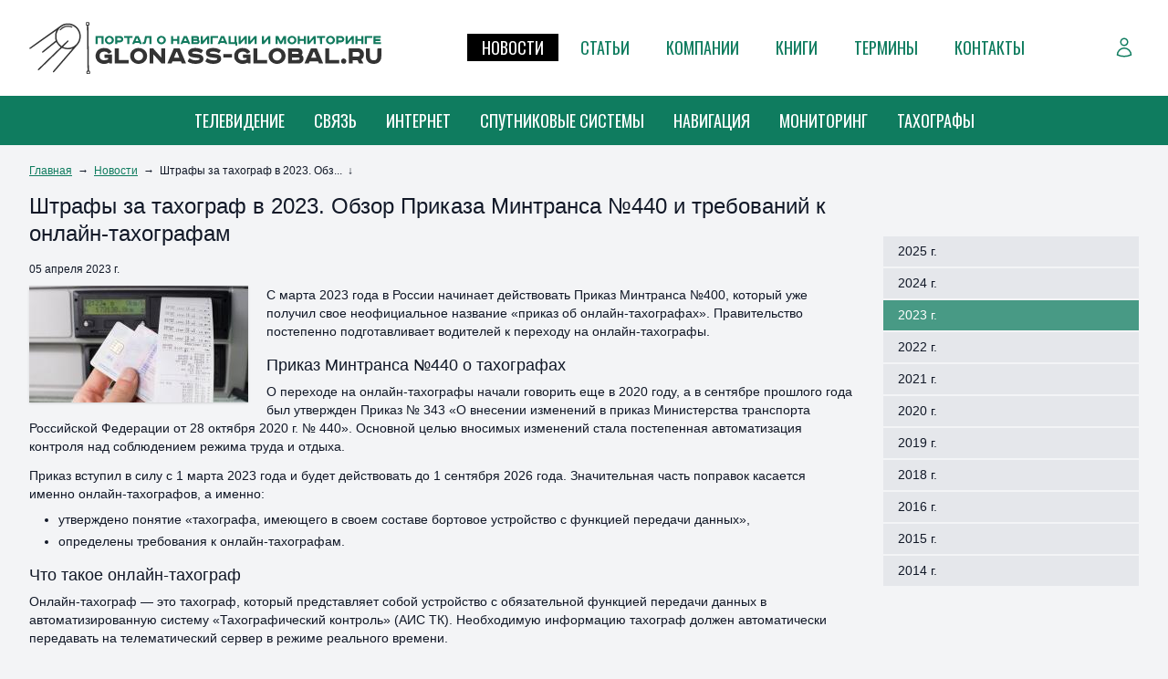

--- FILE ---
content_type: text/html; charset=UTF-8
request_url: https://glonass-global.ru/news/onlayn-takhograf/
body_size: 7801
content:
<!DOCTYPE html>
<html lang="ru" class="h-full">
<head>
	<meta charset="utf-8">
	<meta name="viewport" content="width=device-width, initial-scale=1.0">
	<title>Штрафы за тахограф в 2023. Обзор Приказа Минтранса №440 и требований к онлайн-тахографам | Глонасс Глобал</title>
	<meta name="keywords" content=" ">
	<meta name="description" content=" ">
		<link rel="canonical" href="https://glonass-global.ru/news/onlayn-takhograf/">
	<link rel="icon" href="/images/public/site/normal/favicon.ico" type="image/x-icon">
	<link rel="shortcut icon" href="/images/public/site/normal/favicon.ico" type="image/x-icon">
	<link rel="stylesheet" href="/images/public/site/normal/app.css">
	<script src="/js/app.js"></script>
	 
<!--LiveInternet counter--><script>
new Image().src = "https://counter.yadro.ru/hit?r"+
escape(document.referrer)+((typeof(screen)=="undefined")?"":
";s"+screen.width+"*"+screen.height+"*"+(screen.colorDepth?
screen.colorDepth:screen.pixelDepth))+";u"+escape(document.URL)+
";h"+escape(document.title.substring(0,150))+
";"+Math.random();</script><!--/LiveInternet-->
</head>
<body class="bg-gray-100 text-gray-900 font-body text-sm flex flex-col h-full relative bg-no-repeat bg-fixed bg-cover" style="background-image: url(/images/public/site/normal/bg-0.webp)">
	<!-- Yandex.Metrika counter -->
<script type="text/javascript" >
   (function(m,e,t,r,i,k,a){m[i]=m[i]||function(){(m[i].a=m[i].a||[]).push(arguments)};
   m[i].l=1*new Date();
   for (var j = 0; j < document.scripts.length; j++) {if (document.scripts[j].src === r) { return; }}
   k=e.createElement(t),a=e.getElementsByTagName(t)[0],k.async=1,k.src=r,a.parentNode.insertBefore(k,a)})
   (window, document, "script", "https://mc.yandex.ru/metrika/tag.js", "ym");

   ym(97377486, "init", {
        clickmap:true,
        trackLinks:true,
        accurateTrackBounce:true,
        webvisor:true
   });
</script>
<noscript><div><img src="https://mc.yandex.ru/watch/97377486" style="position:absolute; left:-9999px;" alt="" /></div></noscript>
<!-- /Yandex.Metrika counter --> 	<header class="w-full max-w-screen-2xl mx-auto px-4 xl:px-8 py-4 xl:py-6 bg-white">
		<div class="flex justify-between items-center min-h-[40px]">
			<div class="flex items-center">
				<div class="md:hidden text-gray-800 cursor-pointer p-1 -ml-2 mr-2" onclick="ssWin('navi').toggle();">
					<svg xmlns="http://www.w3.org/2000/svg" fill="none" viewBox="0 0 24 24" stroke-width="1.5" stroke="currentColor" class="w-7 h-7">
						<path stroke-linecap="round" stroke-linejoin="round" d="M3.75 6.75h16.5M3.75 12h16.5m-16.5 5.25h16.5" />
					</svg>
				</div>
				<a href="/" class="block max-w-[386px] focus:outline-none"><img src="/images/public/site/normal/logo.svg" alt="Портал о навигации и мониторинге"></a>
			</div>

			<ul class="hidden md:flex justify-between space-x-1 lg:space-x-2 pl-6">
				<li class="group relative">
        			<a class="block font-heading uppercase text-lg leading-tight px-1 xl:px-4 py-1 bg-black text-white" href="/news/">Новости</a>				</li>
				<li class="group relative">
        			<a class="block font-heading uppercase text-lg leading-tight px-1 xl:px-4 py-1 text-primary group-hover:bg-black group-hover:text-white" href="/articles/">Статьи</a>						<div class="invisible opacity-0 absolute top-full right-0 xl:right-auto xl:left-0 bg-white divide-y divide-gray-100 py-1 z-20 shadow-xl group-hover:visible group-hover:opacity-100 transition-opacity ease-linear duration-300">
							<a class="block px-4 py-1.5 whitespace-nowrap hover:bg-gray-200" href="/articles/satellite-television/">Спутниковое телевидение</a><a class="block px-4 py-1.5 whitespace-nowrap hover:bg-gray-200" href="/articles/satellite-communications/">Спутниковая связь</a><a class="block px-4 py-1.5 whitespace-nowrap hover:bg-gray-200" href="/articles/satellite-internet/">Спутниковый интернет</a><a class="block px-4 py-1.5 whitespace-nowrap hover:bg-gray-200" href="/articles/satellite-systems/">Cпутниковые системы</a><a class="block px-4 py-1.5 whitespace-nowrap hover:bg-gray-200" href="/articles/satellite-navigation/">Спутниковая навигация</a><a class="block px-4 py-1.5 whitespace-nowrap hover:bg-gray-200" href="/articles/satellite-monitoring/">Спутниковый мониторинг</a><a class="block px-4 py-1.5 whitespace-nowrap hover:bg-gray-200" href="/articles/takhografi/">Тахографы</a>						</div>
        								</li>
				<li class="group relative">
        			<a class="block font-heading uppercase text-lg leading-tight px-1 xl:px-4 py-1 text-primary group-hover:bg-black group-hover:text-white" href="/companies/">Компании</a>						<div class="invisible opacity-0 absolute top-full right-0 xl:right-auto xl:left-0 bg-white divide-y divide-gray-100 py-1 z-20 shadow-xl group-hover:visible group-hover:opacity-100 transition-opacity ease-linear duration-300">
            				<a class="block px-4 py-1.5 whitespace-nowrap hover:bg-gray-200" href="/companies/proizvoditeli-navigatsionnogo-oborudovan/">Производители навигационного оборудования</a><a class="block px-4 py-1.5 whitespace-nowrap hover:bg-gray-200" href="/companies/razrabotchiki-sistem-monitoringa/">Разработчики систем мониторинга</a><a class="block px-4 py-1.5 whitespace-nowrap hover:bg-gray-200" href="/companies/proizvoditeli-ehlektronnikh-kart/">Производители электронных карт</a>						</div>
        								</li>
				<li class="group relative">
        			<a class="block font-heading uppercase text-lg leading-tight px-1 xl:px-4 py-1 text-primary group-hover:bg-black group-hover:text-white" href="/books/">Книги</a>						<div class="invisible opacity-0 absolute top-full right-0 xl:right-auto xl:left-0 bg-white divide-y divide-gray-100 py-1 z-20 shadow-xl group-hover:visible group-hover:opacity-100 transition-opacity ease-linear duration-300">
            				<a class="block px-4 py-1.5 whitespace-nowrap hover:bg-gray-200" href="/books/sputnikovaya-navigatsiya/">Книги по спутниковой навигации</a>						</div>
        								</li>
				<li class="group relative">
        			<a class="block font-heading uppercase text-lg leading-tight px-1 xl:px-4 py-1 text-primary group-hover:bg-black group-hover:text-white" href="/glossary/">Термины</a>				</li>
				<li class="group relative">
        			<a class="block font-heading uppercase text-lg leading-tight px-1 xl:px-4 py-1 text-primary group-hover:bg-black group-hover:text-white" href="/contacts/">Контакты</a>				</li>
			</ul>
			<div class="flex items-center pl-2">
									<a href="/logon/" class="text-primary hover:text-gray-800 p-1">
						<svg xmlns="http://www.w3.org/2000/svg" fill="none" viewBox="0 0 24 24" stroke-width="1.5" stroke="currentColor" class="w-6 h-6">
							<path stroke-linecap="round" stroke-linejoin="round" d="M15.75 6a3.75 3.75 0 11-7.5 0 3.75 3.75 0 017.5 0zM4.501 20.118a7.5 7.5 0 0114.998 0A17.933 17.933 0 0112 21.75c-2.676 0-5.216-.584-7.499-1.632z" />
						</svg>
					</a>
								</div>
		</div>
	</header>
			<nav class="hidden md:flex w-full max-w-screen-2xl mx-auto lg:gap-x-8 px-4 xl:px-6 bg-primary flex-wrap justify-center font-heading text-lg leading-tight">
							<a class="text-white px-2 xl:px-4 py-1 sm:py-4 uppercase hover:bg-primary-light" href="/articles/satellite-television/">Телевидение</a>
								<a class="text-white px-2 xl:px-4 py-1 sm:py-4 uppercase hover:bg-primary-light" href="/articles/satellite-communications/">Связь</a>
								<a class="text-white px-2 xl:px-4 py-1 sm:py-4 uppercase hover:bg-primary-light" href="/articles/satellite-internet/">Интернет</a>
								<a class="text-white px-2 xl:px-4 py-1 sm:py-4 uppercase hover:bg-primary-light" href="/articles/satellite-systems/">Cпутниковые системы</a>
								<a class="text-white px-2 xl:px-4 py-1 sm:py-4 uppercase hover:bg-primary-light" href="/articles/satellite-navigation/">Навигация</a>
								<a class="text-white px-2 xl:px-4 py-1 sm:py-4 uppercase hover:bg-primary-light" href="/articles/satellite-monitoring/">Мониторинг</a>
								<a class="text-white px-2 xl:px-4 py-1 sm:py-4 uppercase hover:bg-primary-light" href="/articles/takhografi/">Тахографы</a>
						</nav>
			<div class="w-full max-w-screen-2xl mx-auto flex-1 bg-gray-100 px-4 xl:px-8">
				<nav class="hidden md:flex flex-wrap items-center text-xs mt-5">
			<a class="text-primary underline hover:no-underline" href="/">Главная</a><span class="px-1.5">&#8594;</span><a class="text-primary underline hover:no-underline" href="/news/">Новости</a><span class="px-1.5">&#8594;</span><span>Штрафы за тахограф в 2023. Обз...</span><span class="px-1.5">&#8595;</span>		</nav>
				<div class="flex flex-col-reverse md:flex-row -mx-4">
			<main class="md:w-3/4 px-4 pb-8">
    				<h1>Штрафы за тахограф в 2023. Обзор Приказа Минтранса №440 и требований к онлайн-тахографам</h1>
		<div class="b-content">
		<time class="block text-xs mb-2.5">05 апреля 2023 г.</time>
		<div class="flow-root">
  							<a class="ss-gallery float-left mr-5 mb-2 w-32 sm:w-60 shadow hover:shadow-lg" href="/content/site/pics/news/online-tachograf.jpg" title="Штрафы за тахограф в 2023. Обзор Приказа Минтранса №440 и требований к онлайн-тахографам">
  					<img src="/preview/240x0/content/site/pics/news/online-tachograf.jpg" alt="">
				</a>
				<p>С марта 2023 года в России начинает действовать Приказ Минтранса №400, который уже получил свое неофициальное название &laquo;приказ об онлайн-тахографах&raquo;. Правительство постепенно подготавливает водителей к переходу на онлайн-тахографы.</p>

<h3>Приказ Минтранса №440 о тахографах</h3>

<p>О переходе на онлайн-тахографы начали говорить еще в 2020 году, а в сентябре прошлого года был утвержден Приказ&nbsp;№&nbsp;343 &laquo;О внесении изменений в приказ Министерства транспорта Российской Федерации от 28 октября 2020 г. № 440&raquo;. Основной целью вносимых изменений стала постепенная автоматизация контроля над соблюдением режима труда и отдыха.</p>

<p>Приказ вступил в силу с 1 марта 2023 года и будет действовать до 1 сентября 2026 года. Значительная часть поправок касается именно онлайн-тахографов, а именно:</p>

<ul>
	<li>утверждено понятие &laquo;тахографа, имеющего в своем составе бортовое устройство с функцией передачи данных&raquo;,</li>
	<li>определены требования к онлайн-тахографам.</li>
</ul>

<h3>Что такое онлайн-тахограф</h3>

<p>Онлайн-тахограф &mdash; это тахограф, который представляет собой устройство с обязательной функцией передачи данных в автоматизированную систему &laquo;Тахографический контроль&raquo;&nbsp;(АИС ТК). Необходимую информацию тахограф должен автоматически передавать на телематический сервер в режиме реального времени.</p>

<p>Это значит, что в отличие от текущей ситуации, вся активность водителей будет видна в АИС ТК. Сейчас систему готовят к формированию и отправке автоматических штрафов за несоблюдение режима труда и отдыха.</p>

<p>&laquo;На сегодняшний день численность инспектирующего состава надзорных органов не&nbsp;позволяет проверять даже треть от всех автомобилей, подлежащих оснащению тахографом. Онлайн-тахографы обеспечат гарантированный контроль режима труда и отдыха водителя, скорости и маршрута движения транспортных средств&raquo;,&nbsp;&ndash; гендиректор Росавтотранса Алексей Двойных.</p>

<h3>Какие требования к онлайн-тахографу</h3>

<p>С учетом того, что онлайн-тахограф должен автоматически передавать на сервер данные, которые к тому же имеет юридическую силу, то и требования к нему установлены соответствующие. Мы выделили из Приказа Минтранса №440 самую важную информацию.</p>

<ol>
	<li>Бортовое устройство с функцией передачи данных должно иметь защищенный от вскрытия опломбированный корпус.</li>
	<li>Тахографы нового типа должны быть оснащены разъемом для подключения GSM/GPRS-антенны, слотом для SIM-карты и связным модулем, обеспечивающим передачу информации в АИС ТК.</li>
	<li>Устройства должны быть оборудованы блоком криптографической защиты информации (СКЗИ), который будет осуществлять квалифицированную подпись водителя и её передачу в зашифрованном виде в систему АИС ТК.</li>
	<li>Блок СКЗИ должен устанавливаться таким образом, чтобы не снимать бортовое устройство и не нарушать пломбировку корпуса.</li>
	<li>Онлайн-тахографы должны быть оборудованы датчиками ускорения.</li>
</ol>

<p>Приказ Минтранса №440 устанавливает требования не только к самим бортовым устройствам, но и к картам водителя и предприятия.</p>

<p><strong>Карта водителя</strong>&nbsp;&mdash; обеспечивает формирование в автоматическом режиме квалифицированной электронной подписи владельца карты для подписания информации, регистрируемой тахографами, перед передачей этой информации в информационную систему;</p>

<p><strong>Карта предприятия</strong>&nbsp;&mdash; обеспечивает формирование квалифицированной электронной подписи владельца карты для подписания данных для активизации блока СКЗИ тахографа и (или) изменения идентификационных данных транспортного средства, а также данных для регистрации сведений о прекращении функционирования блока СКЗИ тахографа.</p>

<h3>Нужно ли переходить на онлайн-тахограф</h3>

<p>Переход на онлайн-тахографы будет добровольным. Владельцам грузового и пассажирского транспорта с 1 марта не требуется менять установленные ранее тахографы на оборудование нового типа. Они могут продолжить использовать их до окончания срока службы (не более 10 лет).</p>

<p>На текущий момент еще не сформирована законодательная база, которая бы обязала собственников транспортных средств устанавливать новые тахографы. Обязательный переход будет установлен на законодательном уровне позднее &mdash; финальных сроков пока нет.</p>

<h3>Какие штрафы за тахографы в 2023 году</h3>

<p>Водителям и собственникам транспорта пока не грозят автоматические штрафы за тахографы и несоблюдение режима труда и отдыха. До тех пор, пока требование к установке онлайн-тахографа не станет обязательным.</p>

<p>Тем не менее, напоминаем перевозчикам, за что надзорные органы могут оштрафовать сотрудника или компанию согласно&nbsp;Статье 11.23 КоАП.</p>

<p><strong>Отсутствие тахографа, выпуск автомобиля на линию без тахографа, нарушение правил эксплуатации тахографа.</strong></p>

<ul>
	<li>Водитель &mdash; от 3 до 5 тысяч рублей;</li>
	<li>Должностное лицо &mdash; от 7 до 10 тысяч рублей;</li>
	<li>ИП &mdash; от 15 до 25 тысяч рублей;</li>
	<li>Юридическое лицо &mdash; от 20 до 50 тысяч рублей.</li>
</ul>

<p><strong>Нарушение норм времени управления ТС, несоблюдение режима труда и отдыха.</strong></p>

<ul>
	<li>Водитель &mdash; от 3 до 5 тысяч рублей;</li>
	<li>Должностное лицо &mdash; от 7 до 10 тысяч рублей;</li>
	<li>ИП &mdash; от 15 до 25 тысяч рублей;</li>
	<li>Юридическое лицо &mdash; от 20 до 50 тысяч рублей.</li>
</ul>

<p><strong>Нарушение норм трудового права.</strong></p>

<ul>
	<li>ИП &mdash; до 5 и до 20 тысяч рублей за повторное нарушение;</li>
	<li>Юридическое лицо &mdash; до 50 и до 70 тысяч рублей за повторное нарушение.</li>
</ul>

<h3>Кто должен ставить тахограф в 2023 году</h3>

<p>Несмотря на целый ряд изменений в законодательстве, основной список транспортных средств, которые обязаны иметь тахографы, остался прежним. Тахографами должны быть оборудованы следующие автомобили.</p>

<ul>
	<li>Автобусы &mdash; транспортные средства, имеющие более восьми мест для сидения и используемые для перевозки пассажиров.</li>
	<li>Все автомобили категории &laquo;С&raquo; тяжелее 3,5 тонн, которые принадлежат юридическим лицам или индивидуальным предпринимателям.</li>
	<li>Грузовые автомобили тяжелее 3,5 тонн, которые принадлежат физическим лицам.</li>
	<li>Грузовые автомобили, которые перевозят опасные грузы.</li>
</ul>

<p>С 2023 года согласно Приказу Минтранса №440 из оснащения тахографами исключены:</p>

<ul>
	<li>транспортные средства дипломатических представительств и консульских учреждений;</li>
	<li>транспортные средства ГУСП РФ и подведомственных ему учреждений.</li>
</ul>
		</div>
    	<div class="text-right text-xs">
			<!--noindex-->
    		<div>Источник:&nbsp;<a href="https://www.gdemoi.ru/" target="_blank">https://www.gdemoi.ru/</a></div>			<!--/noindex-->
  		</div>

 			</div>
				</main>
			<aside class="md:w-1/4 md:px-4 md:pt-16 relative">
				        <div class="relative flex md:hidden bg-primary justify-between items-center text-white pl-4 pr-2">
            <h2 class="m-0 text-base py-2 font-heading uppercase">Новости</h2>
            <div class="b-section-menu-btn h-10 w-10 flex justify-center items-center">
                <svg xmlns="http://www.w3.org/2000/svg" class="h-6 w-6 text-white" fill="none" viewBox="0 0 24 24" stroke="currentColor">
                    <path stroke-linecap="round" stroke-linejoin="round" stroke-width="2" d="M19 9l-7 7-7-7" />
                </svg>
            </div>
        </div>
		<div class="b-section-menu hidden md:block mb-3">
			<ul class="flex flex-col leading-tight">
									<li class="mb-0.5">
						<a class="block px-4 py-2 bg-gray-200 hover:bg-gray-300" href="/news/2025/">2025 г.</a>					</li>
										<li class="mb-0.5">
						<a class="block px-4 py-2 bg-gray-200 hover:bg-gray-300" href="/news/2024/">2024 г.</a>					</li>
										<li class="mb-0.5">
						<a class="block px-4 py-2 bg-primary bg-opacity-75 text-white" href="/news/2023/">2023 г.</a>					</li>
										<li class="mb-0.5">
						<a class="block px-4 py-2 bg-gray-200 hover:bg-gray-300" href="/news/2022/">2022 г.</a>					</li>
										<li class="mb-0.5">
						<a class="block px-4 py-2 bg-gray-200 hover:bg-gray-300" href="/news/2021/">2021 г.</a>					</li>
										<li class="mb-0.5">
						<a class="block px-4 py-2 bg-gray-200 hover:bg-gray-300" href="/news/2020/">2020 г.</a>					</li>
										<li class="mb-0.5">
						<a class="block px-4 py-2 bg-gray-200 hover:bg-gray-300" href="/news/2019/">2019 г.</a>					</li>
										<li class="mb-0.5">
						<a class="block px-4 py-2 bg-gray-200 hover:bg-gray-300" href="/news/2018/">2018 г.</a>					</li>
										<li class="mb-0.5">
						<a class="block px-4 py-2 bg-gray-200 hover:bg-gray-300" href="/news/2016/">2016 г.</a>					</li>
										<li class="mb-0.5">
						<a class="block px-4 py-2 bg-gray-200 hover:bg-gray-300" href="/news/2015/">2015 г.</a>					</li>
										<li class="mb-0.5">
						<a class="block px-4 py-2 bg-gray-200 hover:bg-gray-300" href="/news/2014/">2014 г.</a>					</li>
								</ul>
		</div>
		<script type="text/javascript">
<!--
var _acic={dataProvider:10,allowCookieMatch:false};(function(){var e=document.createElement("script");e.type="text/javascript";e.async=true;e.src="https://www.acint.net/aci.js";var t=document.getElementsByTagName("script")[0];t.parentNode.insertBefore(e,t)})()
//-->
</script>			</aside>
		</div> 
	</div> 
		<footer class="mt-auto bg-gray-900 text-white w-full max-w-screen-2xl mx-auto print:hidden">
		<div class="bg-gray-100 bg-opacity-20 px-4 xl:px-8 py-4">
			<nav class="flex flex-wrap lg:flex-nowrap justify-center text-base leading-tight">
				<a class="text-white py-1 px-1.5 xl:px-4 hover:underline" href="/news/">Новости</a>
				<a class="text-white py-1 px-1.5 xl:px-4 hover:underline" href="/articles/">Статьи</a>
				<a class="text-white py-1 px-1.5 xl:px-4 hover:underline" href="/companies/">Компании</a>
				<a class="text-white py-1 px-1.5 xl:px-4 hover:underline" href="/books/">Книги</a>
				<a class="text-white py-1 px-1.5 xl:px-4 hover:underline" href="/glossary/">Термины</a>
				<a class="text-white py-1 px-1.5 xl:px-4 hover:underline" href="/contacts/">Контакты</a>
			</nav>
		</div>
		<div class="px-4 xl:px-8 py-6 text-xs text-center lg:text-left lg:flex lg:justify-between">
    		<div class="flex justify-center lg:justify-start text-left">
               	               		<!--noindex-->
               		<div class="mr-4">
               			 <!--LiveInternet logo--><a href="https://www.liveinternet.ru/click"
target="_blank"><img src="https://counter.yadro.ru/logo?52.1"
title="LiveInternet: показано число просмотров и посетителей за 24 часа"
alt="" style="border:0" width="88" height="31"/></a><!--/LiveInternet-->               		</div>
               		<!--/noindex-->
               		    			<div>&copy; 2014&ndash;2026<br>Портал о навигации и мониторинге<br>&laquo;Глонасс-Глобал&raquo;</div>
    		</div>
    		<div class="mt-3 lg:mt-0 lg:mx-4">
    			<div class="mb-4">
    				<!--noindex-->
	    			Использование материалов разрешено при условии наличия активной ссылки на источник
	    			<!--/noindex-->
	    		</div>
	    		<div class="text-center">
	    			<!--noindex-->
	    			<p><a class="underline hover:no-underline" rel="nofollow" href="/legal/privacy/">Условия обработки персональных данных</a></p>
	    			<p><a class="underline hover:no-underline" rel="nofollow" href="/legal/cookies/">Политика обработки файлов Cookie</a></p>
	    			<!--/noindex-->
	    		</div>
    		</div>
    		<!--noindex-->
    		<div class="inline-flex mt-3 lg:mt-0">
    			<a class="hidden lg:block mr-3" rel="nofollow" title="Разработка, поддержка и продвижение интернет-проектов" href="https://softart.ru/"><img class="-mt-0.5" src="/images/public/site/normal/softart-logo.gif" alt="Интернет-компания СофтАрт"></a>
    			<div class="leading-tight">
    				Создание сайта &copy; 2014&ndash;2026 <br><a class="underline hover:no-underline" rel="nofollow" href="https://softart.ru/">Интернет-компания СофтАрт</a>
    				<div class="mt-2"><a class="underline hover:no-underline" href="/site/">О сайте</a> | <a class="underline hover:no-underline" href="/sitemap/">Карта сайта</a></div>
    			</div>
    		</div>
    		<!--/noindex-->
		</div>
	</footer>
	    <div class="modal fixed left-0 w-full h-full z-50 overflow-x-hidden hidden win-navi" id="win-nav">
    	<div class="fixed inset-0 transition-opacity b-backdrop">
    		<div class="absolute inset-0 bg-black opacity-50"></div>
    	</div>
    	<div class="win-nav w-11/12">
    		<div class="bg-white leading-5">
    			<div class="modal-body">
    				<div id="jquery-accordion-menu" class="jquery-accordion-menu white">
    					<ul id="menu-list">
    						<li><a href="/">Главная</a></li>
    						<li class="active"><a href="/news/">Новости</a></li>
    						<li>
								<a href="/articles/">Статьи</a>
                                									<ul class="submenu">
                                		                                			<li><a href="/articles/satellite-television/">Спутниковое телевидение</a></li>
                                			                                			<li><a href="/articles/satellite-communications/">Спутниковая связь</a></li>
                                			                                			<li><a href="/articles/satellite-internet/">Спутниковый интернет</a></li>
                                			                                			<li><a href="/articles/satellite-systems/">Cпутниковые системы</a></li>
                                			                                			<li><a href="/articles/satellite-navigation/">Спутниковая навигация</a></li>
                                			                                			<li><a href="/articles/satellite-monitoring/">Спутниковый мониторинг</a></li>
                                			                                			<li><a href="/articles/takhografi/">Тахографы</a></li>
                                			                                	</ul>
                                								</li>
    						<li>
								<a href="/companies/">Компании</a>
																	<ul class="submenu">
										<li><a href="/companies/proizvoditeli-navigatsionnogo-oborudovan/">Производители навигационного оборудования</a></li><li><a href="/companies/razrabotchiki-sistem-monitoringa/">Разработчики систем мониторинга</a></li><li><a href="/companies/proizvoditeli-ehlektronnikh-kart/">Производители электронных карт</a></li>									</ul>
																</li>
    						<li>
								<a href="/books/">Книги</a>
																	<ul class="submenu">
										<li><a href="/books/sputnikovaya-navigatsiya/">Книги по спутниковой навигации</a></li>									</ul>
																</li>
    						<li><a href="/glossary/">Термины</a></li>
    						<li><a href="/contacts/">Контакты</a></li>
    					</ul>
    				</div>
    			</div>
    		</div>
    	</div>
    </div>
	</body>
</html>
<!-- generated by SoftArt SiteSet 3.1.0 in 0.1877310 sec. [new] -->

--- FILE ---
content_type: text/css
request_url: https://glonass-global.ru/images/public/site/normal/app.css
body_size: 36543
content:
@import url(https://fonts.googleapis.com/css2?family=Oswald:wght@300;400;500;600;700&display=swap);/*! tailwindcss v3.1.8 | MIT License | https://tailwindcss.com*/*,:after,:before{box-sizing:border-box;border:0 solid #e5e7eb}:after,:before{--tw-content:""}html{line-height:1.5;-webkit-text-size-adjust:100%;-moz-tab-size:4;-o-tab-size:4;tab-size:4;font-family:ui-sans-serif,system-ui,-apple-system,BlinkMacSystemFont,Segoe UI,Roboto,Helvetica Neue,Arial,Noto Sans,sans-serif,Apple Color Emoji,Segoe UI Emoji,Segoe UI Symbol,Noto Color Emoji}body{margin:0;line-height:inherit}hr{height:0;color:inherit;border-top-width:1px}abbr:where([title]){-webkit-text-decoration:underline dotted;text-decoration:underline dotted}h1,h2,h3,h4,h5,h6{font-size:inherit;font-weight:inherit}a{color:inherit;text-decoration:inherit}b,strong{font-weight:bolder}code,kbd,pre,samp{font-family:ui-monospace,SFMono-Regular,Menlo,Monaco,Consolas,Liberation Mono,Courier New,monospace;font-size:1em}small{font-size:80%}sub,sup{font-size:75%;line-height:0;position:relative;vertical-align:baseline}sub{bottom:-.25em}sup{top:-.5em}table{text-indent:0;border-color:inherit;border-collapse:collapse}button,input,optgroup,select,textarea{font-family:inherit;font-size:100%;font-weight:inherit;line-height:inherit;color:inherit;margin:0;padding:0}button,select{text-transform:none}[type=button],[type=reset],[type=submit],button{-webkit-appearance:button;background-color:transparent;background-image:none}:-moz-focusring{outline:auto}:-moz-ui-invalid{box-shadow:none}progress{vertical-align:baseline}::-webkit-inner-spin-button,::-webkit-outer-spin-button{height:auto}[type=search]{-webkit-appearance:textfield;outline-offset:-2px}::-webkit-search-decoration{-webkit-appearance:none}::-webkit-file-upload-button{-webkit-appearance:button;font:inherit}summary{display:list-item}blockquote,dd,dl,figure,h1,h2,h3,h4,h5,h6,hr,p,pre{margin:0}fieldset{margin:0}fieldset,legend{padding:0}menu,ol,ul{list-style:none;margin:0;padding:0}textarea{resize:vertical}input::-moz-placeholder,textarea::-moz-placeholder{opacity:1;color:#9ca3af}input::placeholder,textarea::placeholder{opacity:1;color:#9ca3af}[role=button],button{cursor:pointer}:disabled{cursor:default}audio,canvas,embed,iframe,img,object,svg,video{display:block;vertical-align:middle}img,video{max-width:100%;height:auto}h1{margin-top:1rem;margin-bottom:1rem;font-size:1.5rem;line-height:2rem;font-weight:500;line-height:1.25}h2{margin-top:1rem;margin-bottom:.5rem;font-size:1.125rem;line-height:1.75rem;line-height:1.25}@media (min-width:1280px){h2{font-size:1.25rem;line-height:1.75rem;line-height:1.25}}h3{margin-top:1rem;margin-bottom:.5rem;font-size:1rem;line-height:1.5rem;line-height:1.25}@media (min-width:1280px){h3{font-size:1.125rem;line-height:1.75rem;line-height:1.25}}h4{margin-top:1rem;margin-bottom:.5rem;font-size:1rem;line-height:1.5rem;font-weight:500;line-height:1.25}*,:after,:before{--tw-border-spacing-x:0;--tw-border-spacing-y:0;--tw-translate-x:0;--tw-translate-y:0;--tw-rotate:0;--tw-skew-x:0;--tw-skew-y:0;--tw-scale-x:1;--tw-scale-y:1;--tw-pan-x: ;--tw-pan-y: ;--tw-pinch-zoom: ;--tw-scroll-snap-strictness:proximity;--tw-ordinal: ;--tw-slashed-zero: ;--tw-numeric-figure: ;--tw-numeric-spacing: ;--tw-numeric-fraction: ;--tw-ring-inset: ;--tw-ring-offset-width:0px;--tw-ring-offset-color:#fff;--tw-ring-color:rgba(59,130,246,0.5);--tw-ring-offset-shadow:0 0 transparent;--tw-ring-shadow:0 0 transparent;--tw-shadow:0 0 transparent;--tw-shadow-colored:0 0 transparent;--tw-blur: ;--tw-brightness: ;--tw-contrast: ;--tw-grayscale: ;--tw-hue-rotate: ;--tw-invert: ;--tw-saturate: ;--tw-sepia: ;--tw-drop-shadow: ;--tw-backdrop-blur: ;--tw-backdrop-brightness: ;--tw-backdrop-contrast: ;--tw-backdrop-grayscale: ;--tw-backdrop-hue-rotate: ;--tw-backdrop-invert: ;--tw-backdrop-opacity: ;--tw-backdrop-saturate: ;--tw-backdrop-sepia: }::-webkit-backdrop{--tw-border-spacing-x:0;--tw-border-spacing-y:0;--tw-translate-x:0;--tw-translate-y:0;--tw-rotate:0;--tw-skew-x:0;--tw-skew-y:0;--tw-scale-x:1;--tw-scale-y:1;--tw-pan-x: ;--tw-pan-y: ;--tw-pinch-zoom: ;--tw-scroll-snap-strictness:proximity;--tw-ordinal: ;--tw-slashed-zero: ;--tw-numeric-figure: ;--tw-numeric-spacing: ;--tw-numeric-fraction: ;--tw-ring-inset: ;--tw-ring-offset-width:0px;--tw-ring-offset-color:#fff;--tw-ring-color:rgba(59,130,246,0.5);--tw-ring-offset-shadow:0 0 transparent;--tw-ring-shadow:0 0 transparent;--tw-shadow:0 0 transparent;--tw-shadow-colored:0 0 transparent;--tw-blur: ;--tw-brightness: ;--tw-contrast: ;--tw-grayscale: ;--tw-hue-rotate: ;--tw-invert: ;--tw-saturate: ;--tw-sepia: ;--tw-drop-shadow: ;--tw-backdrop-blur: ;--tw-backdrop-brightness: ;--tw-backdrop-contrast: ;--tw-backdrop-grayscale: ;--tw-backdrop-hue-rotate: ;--tw-backdrop-invert: ;--tw-backdrop-opacity: ;--tw-backdrop-saturate: ;--tw-backdrop-sepia: }::backdrop{--tw-border-spacing-x:0;--tw-border-spacing-y:0;--tw-translate-x:0;--tw-translate-y:0;--tw-rotate:0;--tw-skew-x:0;--tw-skew-y:0;--tw-scale-x:1;--tw-scale-y:1;--tw-pan-x: ;--tw-pan-y: ;--tw-pinch-zoom: ;--tw-scroll-snap-strictness:proximity;--tw-ordinal: ;--tw-slashed-zero: ;--tw-numeric-figure: ;--tw-numeric-spacing: ;--tw-numeric-fraction: ;--tw-ring-inset: ;--tw-ring-offset-width:0px;--tw-ring-offset-color:#fff;--tw-ring-color:rgba(59,130,246,0.5);--tw-ring-offset-shadow:0 0 transparent;--tw-ring-shadow:0 0 transparent;--tw-shadow:0 0 transparent;--tw-shadow-colored:0 0 transparent;--tw-blur: ;--tw-brightness: ;--tw-contrast: ;--tw-grayscale: ;--tw-hue-rotate: ;--tw-invert: ;--tw-saturate: ;--tw-sepia: ;--tw-drop-shadow: ;--tw-backdrop-blur: ;--tw-backdrop-brightness: ;--tw-backdrop-contrast: ;--tw-backdrop-grayscale: ;--tw-backdrop-hue-rotate: ;--tw-backdrop-invert: ;--tw-backdrop-opacity: ;--tw-backdrop-saturate: ;--tw-backdrop-sepia: }.owl-carousel{display:none;width:100%;-webkit-tap-highlight-color:transparent;position:relative;z-index:1}.owl-carousel .owl-stage{position:relative;touch-action:manipulation;-moz-backface-visibility:hidden}.owl-carousel .owl-stage:after{content:".";display:block;clear:both;visibility:hidden;line-height:0;height:0}.owl-carousel .owl-stage-outer{position:relative;overflow:hidden;-webkit-transform:translateZ(0)}.owl-carousel .owl-item,.owl-carousel .owl-wrapper{-webkit-backface-visibility:hidden;-moz-backface-visibility:hidden;-ms-backface-visibility:hidden;-webkit-transform:translateZ(0);-moz-transform:translateZ(0);-ms-transform:translateZ(0)}.owl-carousel .owl-item{position:relative;min-height:1px;float:left;-webkit-backface-visibility:hidden;-webkit-tap-highlight-color:transparent;-webkit-touch-callout:none}.owl-carousel .owl-item img{display:block;width:100%}.owl-carousel .owl-dots.disabled,.owl-carousel .owl-nav.disabled{display:none}.owl-carousel .owl-dot,.owl-carousel .owl-nav .owl-next,.owl-carousel .owl-nav .owl-prev{cursor:pointer;-webkit-user-select:none;-moz-user-select:none;user-select:none}.owl-carousel .owl-nav button.owl-next,.owl-carousel .owl-nav button.owl-prev,.owl-carousel button.owl-dot{background:none;color:inherit;border:none;padding:0!important;font:inherit}.owl-carousel.owl-loaded{display:block}.owl-carousel.owl-loading{opacity:0;display:block}.owl-carousel.owl-hidden{opacity:0}.owl-carousel.owl-refresh .owl-item{visibility:hidden}.owl-carousel.owl-drag .owl-item{touch-action:pan-y;-webkit-user-select:none;-moz-user-select:none;user-select:none}.owl-carousel.owl-grab{cursor:move;cursor:-webkit-grab;cursor:grab}.owl-carousel.owl-rtl{direction:rtl}.owl-carousel.owl-rtl .owl-item{float:right}.no-js .owl-carousel{display:block}.owl-carousel .animated{-webkit-animation-duration:1s;animation-duration:1s;-webkit-animation-fill-mode:both;animation-fill-mode:both}.owl-carousel .owl-animated-in{z-index:0}.owl-carousel .owl-animated-out{z-index:1}.owl-carousel .fadeOut{-webkit-animation-name:fadeOut;animation-name:fadeOut}@-webkit-keyframes fadeOut{0%{opacity:1}to{opacity:0}}@keyframes fadeOut{0%{opacity:1}to{opacity:0}}.owl-height{transition:height .5s ease-in-out}.owl-carousel .owl-item .owl-lazy{opacity:0;transition:opacity .4s ease}.owl-carousel .owl-item .owl-lazy:not([src]),.owl-carousel .owl-item .owl-lazy[src^=""]{max-height:0}.owl-carousel .owl-item img.owl-lazy{transform-style:preserve-3d}.owl-carousel .owl-video-wrapper{position:relative;height:100%;background:#000}.owl-carousel .owl-video-play-icon{position:absolute;height:80px;width:80px;left:50%;top:50%;margin-left:-40px;margin-top:-40px;background:url(owl.video.play.png) no-repeat;cursor:pointer;z-index:1;-webkit-backface-visibility:hidden;transition:transform .1s ease}.owl-carousel .owl-video-play-icon:hover{transform:scale(1.3)}.owl-carousel .owl-video-playing .owl-video-play-icon,.owl-carousel .owl-video-playing .owl-video-tn{display:none}.owl-carousel .owl-video-tn{opacity:0;height:100%;background-position:50%;background-repeat:no-repeat;background-size:contain;transition:opacity .4s ease}.owl-carousel .owl-video-frame{position:relative;z-index:1;height:100%;width:100%}.owl-theme .owl-nav{margin-top:10px;text-align:center;-webkit-tap-highlight-color:transparent}.owl-theme .owl-nav [class*=owl-]{color:#fff;font-size:14px;margin:5px;padding:4px 7px;background:#d6d6d6;display:inline-block;cursor:pointer;border-radius:3px}.owl-theme .owl-nav [class*=owl-]:hover{background:#869791;color:#fff;text-decoration:none}.owl-theme .owl-nav .disabled{opacity:.5;cursor:default}.owl-theme .owl-nav.disabled+.owl-dots{margin-top:10px}.owl-theme .owl-dots{text-align:center;-webkit-tap-highlight-color:transparent}.owl-theme .owl-dots .owl-dot{display:inline-block;zoom:1;*display:inline}.owl-theme .owl-dots .owl-dot span{width:10px;height:10px;margin:5px 7px;background:#d6d6d6;display:block;-webkit-backface-visibility:visible;transition:opacity .2s ease;border-radius:30px}.owl-theme .owl-dots .owl-dot.active span,.owl-theme .owl-dots .owl-dot:hover span{background:#869791}.b-content p{margin-bottom:.75rem}.b-content p+ol,.b-content p+ul{margin-top:-.5rem}.b-content a{--tw-text-opacity:1;color:rgb(15 124 95/var(--tw-text-opacity));-webkit-text-decoration-line:underline;text-decoration-line:underline}.b-content a.no-underline,.b-content a:hover{-webkit-text-decoration-line:none;text-decoration-line:none}.b-content ul{margin-bottom:.75rem;list-style-position:outside;list-style-type:disc;overflow:hidden;padding-left:2rem}.b-content ul li{margin-top:.25rem}.b-content ul.list-none{list-style-type:none}.b-content ol{margin-bottom:.75rem;list-style-position:outside;list-style-type:decimal;overflow:hidden;padding-left:2rem}.b-content ol li{margin-top:.25rem}.b-content table{margin-top:1rem;margin-bottom:1rem;border-width:1px;--tw-border-opacity:1;border-color:rgb(229 231 235/var(--tw-border-opacity));font-size:.75rem;line-height:1rem}@media (min-width:1024px){.b-content table{font-size:.875rem;line-height:1.25rem}}.b-content table th{--tw-bg-opacity:1;background-color:rgb(229 231 235/var(--tw-bg-opacity))}.b-content table td,.b-content table th{border-width:1px;--tw-border-opacity:1;border-color:rgb(229 231 235/var(--tw-border-opacity));padding:.25rem .625rem}.b-content table td{vertical-align:top}.b-content table td p{margin-bottom:0}.b-links{text-align:center;font-size:.75rem;line-height:1rem}.b-links p{margin-bottom:.75rem}.b-links p+ol,.b-links p+ul{margin-top:-.5rem}.b-links a{--tw-text-opacity:1;color:rgb(15 124 95/var(--tw-text-opacity));-webkit-text-decoration-line:underline;text-decoration-line:underline}.b-links a.no-underline,.b-links a:hover{-webkit-text-decoration-line:none;text-decoration-line:none}.b-links ul{margin-bottom:.75rem;list-style-position:outside;list-style-type:disc;overflow:hidden;padding-left:2rem}.b-links ul li{margin-top:.25rem}.b-links ul.list-none{list-style-type:none}.b-links ol{margin-bottom:.75rem;list-style-position:outside;list-style-type:decimal;overflow:hidden;padding-left:2rem}.b-links ol li{margin-top:.25rem}.b-links table{margin-top:1rem;margin-bottom:1rem;border-width:1px;--tw-border-opacity:1;border-color:rgb(229 231 235/var(--tw-border-opacity));font-size:.75rem;line-height:1rem}@media (min-width:1024px){.b-links table{font-size:.875rem;line-height:1.25rem}}.b-links table th{--tw-bg-opacity:1;background-color:rgb(229 231 235/var(--tw-bg-opacity))}.b-links table td,.b-links table th{border-width:1px;--tw-border-opacity:1;border-color:rgb(229 231 235/var(--tw-border-opacity));padding:.25rem .625rem}.b-links table td{vertical-align:top}.b-links table td p{margin-bottom:0}aside .b-links{margin-top:1rem;margin-bottom:1rem;border-radius:.5rem;--tw-bg-opacity:1;background-color:rgb(229 231 235/var(--tw-bg-opacity));padding:1rem;text-align:left}.home-links{margin-top:1rem;margin-bottom:1rem;display:flex;justify-content:center;padding-left:.5rem;padding-right:.5rem}@media (min-width:1280px){.home-links{padding-left:1rem;padding-right:1rem}}.home-links .b-links{display:flex;width:33.333333%;padding-left:.5rem;padding-right:.5rem}@media (min-width:1280px){.home-links .b-links{padding-left:1rem;padding-right:1rem}}.home-links .b-links>div{flex:1 1 0%;border-radius:.5rem;padding:1rem}.form-checkbox,.home-links .b-links>div{--tw-bg-opacity:1;background-color:rgb(229 231 235/var(--tw-bg-opacity))}.form-checkbox{display:inline-block;height:1rem;width:1rem;flex-shrink:0;-webkit-appearance:none;-moz-appearance:none;appearance:none;border-radius:.25rem;border-width:1px;--tw-border-opacity:1;border-color:rgb(229 231 235/var(--tw-border-opacity));background-origin:border-box;vertical-align:middle;--tw-text-opacity:1;color:rgb(15 124 95/var(--tw-text-opacity))}.form-checkbox:checked{background-image:url("data:image/svg+xml;charset=utf-8,%3Csvg viewBox='0 0 16 16' fill='%23fff' xmlns='http://www.w3.org/2000/svg'%3E%3Cpath d='M5.707 7.293a1 1 0 00-1.414 1.414l2 2a1 1 0 001.414 0l4-4a1 1 0 00-1.414-1.414L7 8.586 5.707 7.293z'/%3E%3C/svg%3E");background-color:currentColor;background-size:cover;background-position:50%;background-repeat:no-repeat}.form-checkbox:checked,.form-checkbox:checked:focus{border-color:transparent}.form-checkbox:focus{outline-width:0}.form-checkbox:focus,.form-radio{--tw-border-opacity:1;border-color:rgb(229 231 235/var(--tw-border-opacity))}.form-radio{display:inline-block;height:1rem;width:1rem;flex-shrink:0;-webkit-appearance:none;-moz-appearance:none;appearance:none;border-radius:9999px;border-width:1px;--tw-bg-opacity:1;background-color:rgb(229 231 235/var(--tw-bg-opacity));background-origin:border-box;vertical-align:middle;--tw-text-opacity:1;color:rgb(15 124 95/var(--tw-text-opacity))}.form-radio:checked{background-image:url("data:image/svg+xml;charset=utf-8,%3Csvg viewBox='0 0 16 16' fill='%23fff' xmlns='http://www.w3.org/2000/svg'%3E%3Ccircle cx='8' cy='8' r='3'/%3E%3C/svg%3E");background-color:currentColor;background-size:cover;background-position:50%;background-repeat:no-repeat}.form-radio:checked,.form-radio:checked:focus{border-color:transparent}.form-radio:focus{--tw-border-opacity:1;border-color:rgb(229 231 235/var(--tw-border-opacity));outline-width:0}select{background-image:url("data:image/svg+xml;charset=utf-8,%3Csvg xmlns='http://www.w3.org/2000/svg' fill='none' viewBox='0 0 20 20'%3E%3Cpath stroke='%236b7280' stroke-linecap='round' stroke-linejoin='round' stroke-width='1.5' d='M6 8l4 4 4-4'/%3E%3C/svg%3E");background-position:right .35rem center;background-repeat:no-repeat;background-size:1.5em 1.5em;padding-right:2rem}.b-backdrop,.win-navi{margin-top:72px}.win-navi{max-height:calc(100vh - 72px)}.ss-gallery__loader{position:absolute;margin-left:-200px;top:0;width:100px;height:100px;overflow:auto}.ss-gallery__loader img{display:block;max-width:none}.ss-gallery__modal-bg{position:fixed;top:0;left:0;width:100%;height:100%;display:none;z-index:1000;background-color:#333}.ss-gallery__modal{position:absolute;display:none;z-index:1001;box-shadow:0 0 20px 0 rgba(0,0,0,.5)}.ss-gallery__modal img{width:100%}.ss-gallery__close{background:transparent url(siteset-gallery-switch.png) 0 0 no-repeat;cursor:pointer;width:30px;height:30px;position:absolute;right:-13px;top:-13px;z-index:1101}.ss-gallery__switch-left,.ss-gallery__switch-right{position:absolute;width:50%;height:100%;bottom:0;cursor:pointer;z-index:1100}.ss-gallery__switch-left{left:0}.ss-gallery__switch-right{right:0}.ss-gallery__switch-left:hover .ss-gallery__switch-left-ico{left:20px}.ss-gallery__switch-right:hover .ss-gallery__switch-right-ico{right:20px}.ss-gallery__switch-left-ico{background:transparent url(siteset-gallery-switch.png) 0 -30px no-repeat;left:-9999px}.ss-gallery__switch-right-ico{background:transparent url(siteset-gallery-switch.png) 0 -60px no-repeat;right:9999px}.ss-gallery__switch-left-ico,.ss-gallery__switch-right-ico{cursor:pointer;width:30px;height:30px;position:absolute;top:50%;margin-top:-15px;z-index:1101}.ss-gallery__count,.ss-gallery__desc{margin-left:5px;color:#fff}.ss-gallery__desc{position:absolute;margin-top:-20px;line-height:1.1}.owl-carousel .owl-nav{position:absolute;top:-40px;right:0}.owl-carousel .owl-nav button.owl-next,.owl-carousel .owl-nav button.owl-prev{margin:0;padding:0;border-radius:50%;width:32px;height:32px;display:inline-flex;justify-content:center;align-items:center;color:#9ca3af;background:#fff;font-size:26px;font-weight:500;line-height:26px}.owl-carousel .owl-nav button.owl-next:hover,.owl-carousel .owl-nav button.owl-prev:hover{background:#fff;color:#6b7280}.owl-carousel .owl-nav button.owl-next.disabled,.owl-carousel .owl-nav button.owl-prev.disabled{cursor:default;opacity:.5}.owl-carousel .owl-nav button.owl-next{margin-left:5px}.owl-carousel .owl-dots{text-align:center;margin-top:5px}.owl-carousel .owl-dots .owl-dot{display:inline-block}.owl-carousel .owl-dots .owl-dot span{width:10px;height:10px;margin:5px 7px;background:#d1d5db;display:block;transition:opacity .2s ease;border-radius:30px}.owl-carousel .owl-dots .owl-dot.active span,.owl-carousel .owl-dots .owl-dot:hover span{--tw-bg-opacity:1;background-color:rgb(15 124 95/var(--tw-bg-opacity))}.jquery-accordion-menu,.jquery-accordion-menu *{box-sizing:border-box;-moz-box-sizing:border-box;-webkit-box-sizing:border-box;outline:0}.jquery-accordion-menu{min-width:260px;float:left;position:relative;box-shadow:0 20px 50px #333}.jquery-accordion-menu .jquery-accordion-menu-footer,.jquery-accordion-menu .jquery-accordion-menu-header{width:100%;height:50px;padding-left:22px;float:left;line-height:50px;font-weight:600;color:#f0f0f0;background:#414956}.jquery-accordion-menu ul{margin:0;padding:0;list-style:none}.jquery-accordion-menu ul li{width:100%;display:block;float:left;position:relative}.jquery-accordion-menu ul li a{width:100%;padding:10px 20px;float:left;text-decoration:none;color:#f0f0f0;font-size:14px;background:#414956;position:relative;transition:color .2s linear,background .2s linear}.jquery-accordion-menu>ul>li.active>a,.jquery-accordion-menu>ul>li:hover>a{color:#fff;background:#3b424d}.jquery-accordion-menu>ul>li>a{border-bottom:1px solid #3b424d}.jquery-accordion-menu ul li a i{width:34px;float:left;line-height:18px;font-size:16px;text-align:left}.jquery-accordion-menu .submenu-indicator{float:right;right:22px;position:absolute;line-height:19px;font-size:20px;transition:transform .3s linear}.jquery-accordion-menu ul ul.submenu .submenu-indicator{line-height:16px}.jquery-accordion-menu .submenu-indicator-minus>.submenu-indicator{transform:rotate(45deg)}.jquery-accordion-menu ul ul.submenu,.jquery-accordion-menu ul ul.submenu li ul.submenu{width:100%;display:none;position:static}.jquery-accordion-menu ul ul.submenu li{clear:both;width:100%}.jquery-accordion-menu ul ul.submenu li a{width:100%;float:left;font-size:13px;background:#383838;border-top:none;position:relative;border-left:6px solid transparent;transition:border .2s linear}.jquery-accordion-menu ul ul.submenu li:hover>a{border-left-color:#414956}.jquery-accordion-menu ul ul.submenu>li>a{padding-left:30px}.jquery-accordion-menu ul ul.submenu>li>ul.submenu>li>a{padding-left:45px}.jquery-accordion-menu ul ul.submenu>li>ul.submenu>li>ul.submenu>li>a{padding-left:60px}.jquery-accordion-menu ul li .jquery-accordion-menu-label,.jquery-accordion-menu ul ul.submenu li .jquery-accordion-menu-label{min-width:20px;padding:1px 2px 1px 1px;position:absolute;right:18px;top:14px;font-size:11px;font-weight:800;color:#555;text-align:center;line-height:18px;background:#f0f0f0;border-radius:100%}.jquery-accordion-menu ul ul.submenu li .jquery-accordion-menu-label{top:12px}.ink{display:block;position:absolute;background:hsla(0,0%,100%,.3);border-radius:100%;transform:scale(0)}.animate-ink{-webkit-animation:ripple .5s linear;animation:ripple .5s linear}@-webkit-keyframes ripple{to{opacity:0;-webkit-transform:scale(2.5)}}@keyframes ripple{to{opacity:0;transform:scale(2.5)}}.blue.jquery-accordion-menu .jquery-accordion-menu-footer,.blue.jquery-accordion-menu .jquery-accordion-menu-header,.blue.jquery-accordion-menu ul li a{background:#4a89dc}.blue.jquery-accordion-menu>ul>li.active>a,.blue.jquery-accordion-menu>ul>li:hover>a{background:#3e82da}.blue.jquery-accordion-menu>ul>li>a{border-bottom-color:#3e82da}.blue.jquery-accordion-menu ul ul.submenu li:hover>a{border-left-color:#3e82da;background:#3b3b3b}.green.jquery-accordion-menu .jquery-accordion-menu-footer,.green.jquery-accordion-menu .jquery-accordion-menu-header,.green.jquery-accordion-menu ul li a{background:#03a678}.green.jquery-accordion-menu>ul>li.active>a,.green.jquery-accordion-menu>ul>li:hover>a{background:#049372}.green.jquery-accordion-menu>ul>li>a{border-bottom-color:#049372}.green.jquery-accordion-menu ul ul.submenu li:hover>a{border-left-color:#049372;background:#3b3b3b}.red.jquery-accordion-menu .jquery-accordion-menu-footer,.red.jquery-accordion-menu .jquery-accordion-menu-header,.red.jquery-accordion-menu ul li a{background:#ed5565}.red.jquery-accordion-menu>ul>li.active>a,.red.jquery-accordion-menu>ul>li:hover>a{background:#da4453}.red.jquery-accordion-menu>ul>li>a{border-bottom-color:#da4453}.red.jquery-accordion-menu ul ul.submenu li:hover>a{border-left-color:#da4453;background:#3b3b3b}.white.jquery-accordion-menu .jquery-accordion-menu-footer,.white.jquery-accordion-menu .jquery-accordion-menu-header,.white.jquery-accordion-menu ul li a{background:#fff;color:#555}.white.jquery-accordion-menu>ul>li.active>a,.white.jquery-accordion-menu>ul>li:hover>a{background:#f0f0f0}.white.jquery-accordion-menu>ul>li>a{border-bottom-color:#f0f0f0}.white.jquery-accordion-menu ul ul.submenu li:hover>a{border-left-color:#f0f0f0;background:#3b3b3b}.white.jquery-accordion-menu ul ul.submenu li a{color:#f0f0f0}.white.jquery-accordion-menu>ul>li>a>.ink{background:rgba(0,0,0,.1)}.black.jquery-accordion-menu .jquery-accordion-menu-footer,.black.jquery-accordion-menu .jquery-accordion-menu-header,.black.jquery-accordion-menu ul li a{background:#292929}.black.jquery-accordion-menu>ul>li.active>a,.black.jquery-accordion-menu>ul>li:hover>a{background:#000}.black.jquery-accordion-menu>ul>li>a{border-bottom-color:#000}.black.jquery-accordion-menu ul ul.submenu li:hover>a{border-left-color:#000;background:#3b3b3b}.filterinput{background-color:rgba(249,244,244,0);border-radius:15px;width:90%;height:30px;border:thin solid #fff;text-indent:.5em;font-weight:700;color:#fff}.jquery-accordion-menu ul li a{font-size:15px}.jquery-accordion-menu ul ul.submenu li a{font-size:14px}.invisible{visibility:hidden}.fixed{position:fixed}.absolute{position:absolute}.relative{position:relative}.inset-0{top:0;right:0;bottom:0;left:0}.top-full{top:100%}.left-0{left:0}.z-20{z-index:20}.z-50{z-index:50}.float-left{float:left}.m-0{margin:0}.mx-auto{margin-left:auto;margin-right:auto}.-mx-4{margin-left:-1rem;margin-right:-1rem}.my-6{margin-top:1.5rem;margin-bottom:1.5rem}.my-2{margin-top:.5rem;margin-bottom:.5rem}.mx-1{margin-left:.25rem;margin-right:.25rem}.mt-5{margin-top:1.25rem}.mr-5{margin-right:1.25rem}.mb-2{margin-bottom:.5rem}.mt-2{margin-top:.5rem}.mt-6{margin-top:1.5rem}.mb-4{margin-bottom:1rem}.mt-0{margin-top:0}.mb-8{margin-bottom:2rem}.mb-1\.5{margin-bottom:.375rem}.mb-1{margin-bottom:.25rem}.mt-auto{margin-top:auto}.ml-4{margin-left:1rem}.mb-3{margin-bottom:.75rem}.mt-1\.5{margin-top:.375rem}.mt-1{margin-top:.25rem}.mr-6{margin-right:1.5rem}.mt-8{margin-top:2rem}.mr-2{margin-right:.5rem}.mt-4{margin-top:1rem}.mr-3{margin-right:.75rem}.mt-2\.5{margin-top:.625rem}.ml-6{margin-left:1.5rem}.mb-5{margin-bottom:1.25rem}.mb-10{margin-bottom:2.5rem}.mb-2\.5{margin-bottom:.625rem}.mb-0\.5{margin-bottom:.125rem}.mb-0{margin-bottom:0}.mr-4{margin-right:1rem}.mt-3{margin-top:.75rem}.-mt-0\.5{margin-top:-.125rem}.-mt-0{margin-top:0}.-ml-2{margin-left:-.5rem}.ml-2{margin-left:.5rem}.block{display:block}.inline-block{display:inline-block}.flex{display:flex}.inline-flex{display:inline-flex}.table{display:table}.flow-root{display:flow-root}.grid{display:grid}.hidden{display:none}.aspect-3\/2{aspect-ratio:3/2}.h-full{height:100%}.h-48{height:12rem}.h-16{height:4rem}.h-7{height:1.75rem}.h-56{height:14rem}.h-10{height:2.5rem}.h-6{height:1.5rem}.h-5{height:1.25rem}.h-8{height:2rem}.max-h-56{max-height:14rem}.min-h-44{min-height:176px}.min-h-\[40px\]{min-height:40px}.w-full{width:100%}.w-32{width:8rem}.w-16{width:4rem}.w-7{width:1.75rem}.w-10{width:2.5rem}.w-6{width:1.5rem}.w-11\/12{width:91.666667%}.w-5{width:1.25rem}.w-8{width:2rem}.max-w-screen-xl{max-width:1280px}.max-w-screen-2xl{max-width:1536px}.max-w-\[150px\]{max-width:150px}.max-w-\[200px\]{max-width:200px}.max-w-2xl{max-width:42rem}.max-w-\[386px\]{max-width:386px}.flex-1{flex:1 1 0%}.shrink-0{flex-shrink:0}.cursor-pointer{cursor:pointer}.appearance-none{-webkit-appearance:none;-moz-appearance:none;appearance:none}.grid-cols-2{grid-template-columns:repeat(2,minmax(0,1fr))}.grid-cols-1{grid-template-columns:repeat(1,minmax(0,1fr))}.flex-col{flex-direction:column}.flex-col-reverse{flex-direction:column-reverse}.flex-wrap{flex-wrap:wrap}.items-start{align-items:flex-start}.items-center{align-items:center}.justify-center{justify-content:center}.justify-between{justify-content:space-between}.gap-6{gap:1.5rem}.gap-4{gap:1rem}.space-y-1>:not([hidden])~:not([hidden]){--tw-space-y-reverse:0;margin-top:calc(0.25rem*(1 - var(--tw-space-y-reverse)));margin-bottom:calc(0.25rem*var(--tw-space-y-reverse))}.space-x-1>:not([hidden])~:not([hidden]){--tw-space-x-reverse:0;margin-right:calc(0.25rem*var(--tw-space-x-reverse));margin-left:calc(0.25rem*(1 - var(--tw-space-x-reverse)))}.space-y-4>:not([hidden])~:not([hidden]){--tw-space-y-reverse:0;margin-top:calc(1rem*(1 - var(--tw-space-y-reverse)));margin-bottom:calc(1rem*var(--tw-space-y-reverse))}.divide-y>:not([hidden])~:not([hidden]){--tw-divide-y-reverse:0;border-top-width:calc(1px*(1 - var(--tw-divide-y-reverse)));border-bottom-width:calc(1px*var(--tw-divide-y-reverse))}.divide-gray-200>:not([hidden])~:not([hidden]){--tw-divide-opacity:1;border-color:rgb(229 231 235/var(--tw-divide-opacity))}.divide-gray-100>:not([hidden])~:not([hidden]){--tw-divide-opacity:1;border-color:rgb(243 244 246/var(--tw-divide-opacity))}.overflow-hidden{overflow:hidden}.overflow-x-auto{overflow-x:auto}.overflow-x-hidden{overflow-x:hidden}.whitespace-nowrap{white-space:nowrap}.rounded-lg{border-radius:.5rem}.rounded{border-radius:.25rem}.rounded-full{border-radius:9999px}.border{border-width:1px}.border-gray-200{--tw-border-opacity:1;border-color:rgb(229 231 235/var(--tw-border-opacity))}.bg-white{--tw-bg-opacity:1;background-color:rgb(255 255 255/var(--tw-bg-opacity))}.bg-gray-100{--tw-bg-opacity:1;background-color:rgb(243 244 246/var(--tw-bg-opacity))}.bg-primary{--tw-bg-opacity:1;background-color:rgb(15 124 95/var(--tw-bg-opacity))}.bg-yellow-50{--tw-bg-opacity:1;background-color:rgb(254 252 232/var(--tw-bg-opacity))}.bg-gray-200{--tw-bg-opacity:1;background-color:rgb(229 231 235/var(--tw-bg-opacity))}.bg-gray-900{--tw-bg-opacity:1;background-color:rgb(17 24 39/var(--tw-bg-opacity))}.bg-primary-light{--tw-bg-opacity:1;background-color:rgb(34 140 110/var(--tw-bg-opacity))}.bg-black{--tw-bg-opacity:1;background-color:rgb(0 0 0/var(--tw-bg-opacity))}.bg-opacity-75{--tw-bg-opacity:0.75}.bg-opacity-70{--tw-bg-opacity:0.7}.bg-opacity-20{--tw-bg-opacity:0.2}.bg-cover{background-size:cover}.bg-fixed{background-attachment:fixed}.bg-top{background-position:top}.bg-no-repeat{background-repeat:no-repeat}.object-cover{-o-object-fit:cover;object-fit:cover}.object-center{-o-object-position:center;object-position:center}.p-6{padding:1.5rem}.p-4{padding:1rem}.p-1{padding:.25rem}.px-4{padding-left:1rem;padding-right:1rem}.px-1\.5{padding-left:.375rem;padding-right:.375rem}.px-1{padding-left:.25rem;padding-right:.25rem}.py-2{padding-top:.5rem;padding-bottom:.5rem}.px-6{padding-left:1.5rem;padding-right:1.5rem}.py-4{padding-top:1rem;padding-bottom:1rem}.py-2\.5{padding-top:.625rem;padding-bottom:.625rem}.py-1{padding-top:.25rem;padding-bottom:.25rem}.py-6{padding-top:1.5rem;padding-bottom:1.5rem}.px-8{padding-left:2rem;padding-right:2rem}.py-1\.5{padding-top:.375rem;padding-bottom:.375rem}.px-2{padding-left:.5rem;padding-right:.5rem}.pb-8{padding-bottom:2rem}.pt-2{padding-top:.5rem}.pr-4{padding-right:1rem}.pl-4{padding-left:1rem}.pt-8{padding-top:2rem}.pb-4{padding-bottom:1rem}.pr-2{padding-right:.5rem}.pl-6{padding-left:1.5rem}.pl-2{padding-left:.5rem}.text-left{text-align:left}.text-center{text-align:center}.text-right{text-align:right}.indent-6{text-indent:1.5rem}.font-body{font-family:Tahoma,sans-serif}.font-heading{font-family:Oswald,sans-serif}.text-sm{font-size:.875rem;line-height:1.25rem}.text-xs{font-size:.75rem;line-height:1rem}.text-base{font-size:1rem;line-height:1.5rem}.text-lg{font-size:1.125rem}.text-lg,.text-xl{line-height:1.75rem}.text-xl{font-size:1.25rem}.text-3xl{font-size:1.875rem;line-height:2.25rem}.font-semibold{font-weight:600}.font-medium{font-weight:500}.uppercase{text-transform:uppercase}.leading-tight{line-height:1.25}.leading-snug{line-height:1.375}.leading-5{line-height:1.25rem}.leading-4{line-height:1rem}.text-gray-900{--tw-text-opacity:1;color:rgb(17 24 39/var(--tw-text-opacity))}.text-primary{--tw-text-opacity:1;color:rgb(15 124 95/var(--tw-text-opacity))}.text-white{--tw-text-opacity:1;color:rgb(255 255 255/var(--tw-text-opacity))}.text-gray-500{--tw-text-opacity:1;color:rgb(107 114 128/var(--tw-text-opacity))}.text-gray-400{--tw-text-opacity:1;color:rgb(156 163 175/var(--tw-text-opacity))}.text-red-600{--tw-text-opacity:1;color:rgb(220 38 38/var(--tw-text-opacity))}.text-gray-800{--tw-text-opacity:1;color:rgb(31 41 55/var(--tw-text-opacity))}.text-gray-700{--tw-text-opacity:1;color:rgb(55 65 81/var(--tw-text-opacity))}.underline{-webkit-text-decoration-line:underline;text-decoration-line:underline}.opacity-0{opacity:0}.opacity-50{opacity:.5}.shadow{--tw-shadow:0 1px 3px 0 rgba(0,0,0,0.1),0 1px 2px -1px rgba(0,0,0,0.1);--tw-shadow-colored:0 1px 3px 0 var(--tw-shadow-color),0 1px 2px -1px var(--tw-shadow-color)}.shadow,.shadow-xl{box-shadow:var(--tw-ring-offset-shadow,0 0 transparent),var(--tw-ring-shadow,0 0 transparent),var(--tw-shadow)}.shadow-xl{--tw-shadow:0 20px 25px -5px rgba(0,0,0,0.1),0 8px 10px -6px rgba(0,0,0,0.1);--tw-shadow-colored:0 20px 25px -5px var(--tw-shadow-color),0 8px 10px -6px var(--tw-shadow-color)}.transition{transition-property:color,background-color,border-color,fill,stroke,opacity,box-shadow,transform,filter,-webkit-text-decoration-color,-webkit-backdrop-filter;transition-property:color,background-color,border-color,text-decoration-color,fill,stroke,opacity,box-shadow,transform,filter,backdrop-filter;transition-property:color,background-color,border-color,text-decoration-color,fill,stroke,opacity,box-shadow,transform,filter,backdrop-filter,-webkit-text-decoration-color,-webkit-backdrop-filter;transition-timing-function:cubic-bezier(.4,0,.2,1);transition-duration:.15s}.transition-opacity{transition-property:opacity;transition-timing-function:cubic-bezier(.4,0,.2,1);transition-duration:.15s}.duration-500{transition-duration:.5s}.duration-300{transition-duration:.3s}.ease-linear{transition-timing-function:linear}.line-clamp-3{-webkit-line-clamp:3}.line-clamp-3,.line-clamp-4{overflow:hidden;display:-webkit-box;-webkit-box-orient:vertical}.line-clamp-4{-webkit-line-clamp:4}.hover\:bg-gray-300:hover{--tw-bg-opacity:1;background-color:rgb(209 213 219/var(--tw-bg-opacity))}.hover\:bg-gray-200:hover{--tw-bg-opacity:1;background-color:rgb(229 231 235/var(--tw-bg-opacity))}.hover\:bg-primary-light:hover{--tw-bg-opacity:1;background-color:rgb(34 140 110/var(--tw-bg-opacity))}.hover\:bg-opacity-100:hover{--tw-bg-opacity:1}.hover\:text-gray-800:hover{--tw-text-opacity:1;color:rgb(31 41 55/var(--tw-text-opacity))}.hover\:underline:hover{-webkit-text-decoration-line:underline;text-decoration-line:underline}.hover\:no-underline:hover{-webkit-text-decoration-line:none;text-decoration-line:none}.hover\:opacity-75:hover{opacity:.75}.hover\:shadow-lg:hover{--tw-shadow:0 10px 15px -3px rgba(0,0,0,0.1),0 4px 6px -4px rgba(0,0,0,0.1);--tw-shadow-colored:0 10px 15px -3px var(--tw-shadow-color),0 4px 6px -4px var(--tw-shadow-color);box-shadow:var(--tw-ring-offset-shadow,0 0 transparent),var(--tw-ring-shadow,0 0 transparent),var(--tw-shadow)}.focus\:bg-white:focus{--tw-bg-opacity:1;background-color:rgb(255 255 255/var(--tw-bg-opacity))}.focus\:outline-none:focus{outline:2px solid transparent;outline-offset:2px}.group:hover .group-hover\:visible{visibility:visible}.group:hover .group-hover\:scale-125{--tw-scale-x:1.25;--tw-scale-y:1.25;transform:translate(var(--tw-translate-x),var(--tw-translate-y)) rotate(var(--tw-rotate)) skewX(var(--tw-skew-x)) skewY(var(--tw-skew-y)) scaleX(var(--tw-scale-x)) scaleY(var(--tw-scale-y))}.group:hover .group-hover\:bg-black{--tw-bg-opacity:1;background-color:rgb(0 0 0/var(--tw-bg-opacity))}.group:hover .group-hover\:text-primary{--tw-text-opacity:1;color:rgb(15 124 95/var(--tw-text-opacity))}.group:hover .group-hover\:text-white{--tw-text-opacity:1;color:rgb(255 255 255/var(--tw-text-opacity))}.group:hover .group-hover\:no-underline{-webkit-text-decoration-line:none;text-decoration-line:none}.group:hover .group-hover\:opacity-75{opacity:.75}.group:hover .group-hover\:opacity-100{opacity:1}@media print{.print\:hidden{display:none}}@media (min-width:640px){.sm\:my-0{margin-top:0}.sm\:mb-0,.sm\:my-0{margin-bottom:0}.sm\:ml-0{margin-left:0}.sm\:mr-6{margin-right:1.5rem}.sm\:mt-0{margin-top:0}.sm\:max-h-max{max-height:-webkit-max-content;max-height:-moz-max-content;max-height:max-content}.sm\:w-60{width:15rem}.sm\:w-52{width:13rem}.sm\:grid-cols-3{grid-template-columns:repeat(3,minmax(0,1fr))}.sm\:grid-cols-2{grid-template-columns:repeat(2,minmax(0,1fr))}.sm\:flex-row{flex-direction:row}.sm\:py-4{padding-top:1rem;padding-bottom:1rem}.sm\:text-left{text-align:left}}@media (min-width:768px){.md\:mt-0{margin-top:0}.md\:mt-16{margin-top:4rem}.md\:mb-0{margin-bottom:0}.md\:mt-0\.5{margin-top:.125rem}.md\:block{display:block}.md\:flex{display:flex}.md\:hidden{display:none}.md\:w-3\/4{width:75%}.md\:w-1\/4{width:25%}.md\:w-1\/3{width:33.333333%}.md\:w-2\/3{width:66.666667%}.md\:flex-row{flex-direction:row}.md\:px-4{padding-left:1rem;padding-right:1rem}.md\:pt-16{padding-top:4rem}.md\:text-right{text-align:right}}@media (min-width:1024px){.lg\:mx-4{margin-left:1rem;margin-right:1rem}.lg\:mt-0{margin-top:0}.lg\:block{display:block}.lg\:flex{display:flex}.lg\:w-64{width:16rem}.lg\:w-1\/2{width:50%}.lg\:grid-cols-3{grid-template-columns:repeat(3,minmax(0,1fr))}.lg\:flex-row{flex-direction:row}.lg\:flex-nowrap{flex-wrap:nowrap}.lg\:justify-start{justify-content:flex-start}.lg\:justify-between{justify-content:space-between}.lg\:gap-x-8{-moz-column-gap:2rem;column-gap:2rem}.lg\:space-x-2>:not([hidden])~:not([hidden]){--tw-space-x-reverse:0;margin-right:calc(0.5rem*var(--tw-space-x-reverse));margin-left:calc(0.5rem*(1 - var(--tw-space-x-reverse)))}.lg\:text-left{text-align:left}}@media (min-width:1280px){.xl\:mb-8{margin-bottom:2rem}.xl\:mb-6{margin-bottom:1.5rem}.xl\:grid-cols-4{grid-template-columns:repeat(4,minmax(0,1fr))}.xl\:gap-8{gap:2rem}.xl\:space-y-8>:not([hidden])~:not([hidden]){--tw-space-y-reverse:0;margin-top:calc(2rem*(1 - var(--tw-space-y-reverse)));margin-bottom:calc(2rem*var(--tw-space-y-reverse))}.xl\:px-8{padding-left:2rem;padding-right:2rem}.xl\:px-10{padding-left:2.5rem;padding-right:2.5rem}.xl\:px-4{padding-left:1rem;padding-right:1rem}.xl\:py-6{padding-top:1.5rem;padding-bottom:1.5rem}.xl\:px-6{padding-left:1.5rem;padding-right:1.5rem}.xl\:text-2xl{font-size:1.5rem;line-height:2rem}}

--- FILE ---
content_type: image/svg+xml
request_url: https://glonass-global.ru/images/public/site/normal/logo.svg
body_size: 28122
content:
<svg width="966" height="142" viewBox="0 0 966 142" fill="none" xmlns="http://www.w3.org/2000/svg">
<path d="M156.684 0.9278C155.53 1.36924 155.456 1.63901 155.456 5.29318C155.456 8.604 155.481 8.80019 156.021 9.29068C156.389 9.63403 156.905 9.83023 157.47 9.83023H158.353L158.501 17.2367C158.574 21.3323 158.869 44.6306 159.139 69.0571C159.409 93.4591 159.704 117.763 159.777 123.036L159.949 132.625L159.016 132.772C157.273 133.066 157.175 133.312 157.175 137.235C157.175 141.92 157.003 141.773 161.987 141.773C166.947 141.773 166.75 141.969 166.75 137.26C166.75 133.287 166.627 133.017 164.835 132.772L163.853 132.649L163.706 126.224C163.632 122.717 163.337 99.6883 163.067 75.0656C162.797 50.4429 162.503 25.6976 162.429 20.057L162.257 9.83023H163.116C163.632 9.83023 164.172 9.63403 164.491 9.33973C165.007 8.84924 165.032 8.604 165.032 5.3177C165.032 0.707078 165.228 0.903275 160.514 0.829701C158.623 0.805177 156.88 0.829701 156.684 0.9278ZM162.282 3.45383C163.018 4.14052 163.043 6.29868 162.355 7.15705C161.938 7.67206 161.668 7.74564 160.244 7.74564C158.82 7.74564 158.55 7.67206 158.132 7.15705C157.445 6.32321 157.494 4.28767 158.206 3.52741C158.943 2.74262 161.472 2.69357 162.282 3.45383ZM164 135.396C164.737 136.083 164.761 138.241 164.074 139.099C163.657 139.614 163.387 139.688 161.963 139.688C160.539 139.688 160.268 139.614 159.851 139.099C159.164 138.266 159.213 136.23 159.925 135.47C160.661 134.685 163.19 134.636 164 135.396Z" fill="#333333"/>
<path d="M102.301 4.21409C95.7706 4.70458 89.4608 7.32871 83.3965 12.062C81.6042 13.4599 70.1384 21.602 52.3383 34.1096C31.5183 48.7507 27.2954 51.7182 14.2584 61.013C7.58024 65.7708 1.66323 70.0381 1.14764 70.4795C0.361984 71.1662 0.239224 71.3869 0.386536 71.951C0.607502 72.8584 1.39316 73.5942 2.10517 73.5942C2.69441 73.5942 8.85694 69.3269 51.7245 39.2842C61.9872 32.074 71.2433 25.5995 72.299 24.8638C73.3302 24.1281 74.1895 23.5885 74.1895 23.6621C74.1895 23.7357 73.7967 24.7412 73.3302 25.9183C71.587 30.2102 70.9978 33.6926 70.9978 39.505C70.9978 43.9439 71.2924 46.4454 72.1026 48.996L72.6427 50.7372L55.4319 64.5936C35.6185 80.5591 35.152 80.9515 35.152 81.9325C35.152 82.8399 36.0113 83.6492 36.9197 83.6492C37.7791 83.6492 39.866 82.0797 52.9521 71.5341C67.5605 59.7378 73.6985 54.9309 74.1158 54.9555C74.2141 54.98 75.1225 56.2062 76.1046 57.7267C78.1915 60.964 81.1377 64.3239 83.9366 66.6537C85.0414 67.5611 85.9499 68.444 85.9499 68.5911C85.9744 68.7383 84.0594 70.6512 81.7515 72.8829C79.4191 75.0902 73.0356 81.2213 67.5605 86.4696C62.0854 91.7423 54.5234 99.0262 50.7425 102.656C33.9981 118.719 24.8157 127.695 24.2264 128.529C23.8827 129.02 23.6126 129.633 23.6126 129.903C23.6126 130.54 24.5947 131.472 25.2576 131.472C26.1169 131.472 28.3511 129.559 34.4154 123.722C39.2276 119.063 80.3766 79.4801 87.4966 72.6377L89.6572 70.5776L92.7753 71.8284C100.755 74.9675 108.169 75.2863 116.91 72.8829C117.916 72.5886 118.751 72.417 118.8 72.466C118.849 72.5151 114.135 77.9841 108.292 84.6547C70.1139 128.333 65.3999 133.778 64.8352 134.808C64.3933 135.641 64.7616 136.598 65.6209 136.966C67.2659 137.652 65.5963 139.369 86.7601 115.163C129.088 66.7027 131.862 63.5145 134.636 59.8604C137.779 55.7157 139.62 51.522 140.897 45.5625C141.511 42.7422 141.511 35.6056 140.897 32.5645C139.964 27.9784 137.877 22.9999 135.275 19.1986C133.654 16.8443 129.21 12.3563 126.559 10.3943C122.876 7.67205 116.492 4.99887 112.368 4.45933C109.741 4.11599 105.027 3.99336 102.301 4.21409ZM113.669 8.57946C123.269 11.0074 131.837 18.4629 135.422 27.537C140.062 39.3333 137.362 52.4294 128.449 61.3319C121.059 68.7383 111.091 71.902 100.853 70.1607C98.2258 69.7193 93.9783 68.493 93.0945 67.9535C92.7998 67.7573 94.3712 66.1141 100.288 60.3018C107.138 53.5576 107.826 52.7973 107.826 52.0616C107.826 50.4429 106.254 49.8053 104.806 50.8353C104.413 51.1296 100.755 54.5385 96.7036 58.438C92.6771 62.3128 89.2153 65.501 89.0434 65.501C88.4787 65.501 85.6798 63.2693 83.7647 61.3319C78.928 56.3779 76.08 50.7618 75.0488 44.042C74.435 40.2407 74.656 34.8944 75.5153 31.6571C77.9459 22.534 83.6665 15.3728 91.8423 11.2281C94.7149 9.75664 97.612 8.72661 100.288 8.21159C103.038 7.69658 111.017 7.9173 113.669 8.57946Z" fill="#333333"/>
<path d="M102.179 10.5659C98.4223 10.8847 93.7329 12.626 90.001 15.1275C87.5949 16.7216 83.863 20.2776 83.642 21.1851C83.3965 22.117 83.6912 22.7546 84.5259 23.0489C85.2134 23.2942 85.3607 23.1961 87.7668 21.0624C91.8178 17.4818 94.985 15.5934 99.1588 14.3182C101.148 13.7296 101.688 13.656 105.616 13.656C110.158 13.6315 111.337 13.8031 114.872 14.9313C117.229 15.667 118.088 15.5444 118.506 14.3917C118.702 13.7786 118.653 13.6315 117.966 13.0184C116.91 12.0619 113.153 10.8847 110.649 10.7131C106.77 10.4433 104.241 10.3942 102.179 10.5659Z" fill="#333333"/>
<path d="M216.321 38.3768C213.129 39.2597 209.986 41.8103 208.709 44.4835C206.721 48.7507 207.408 53.5576 210.477 56.7948C212.859 59.3208 215.486 60.5225 219.046 60.7678C224.177 61.0866 228.916 58.536 231.003 54.2688C231.936 52.4294 231.936 52.3804 231.936 49.462C231.911 45.6361 231.444 44.3363 229.21 41.982C227.492 40.1426 225.601 38.99 223.342 38.4014C221.599 37.9599 217.916 37.9599 216.321 38.3768ZM222.557 43.2818C223.735 43.7722 225.135 45.072 225.724 46.2247C225.994 46.7642 226.289 47.9169 226.362 48.7507C226.583 51.5465 225.503 53.8273 223.318 55.1026C221.673 56.0591 218.948 56.2307 217.131 55.446C215.731 54.8328 214.283 53.4104 213.718 52.0861C213.522 51.5956 213.35 50.4184 213.35 49.3884C213.35 46.2247 214.749 44.1646 217.646 43.1346C219.07 42.6196 221.157 42.6932 222.557 43.2818Z" fill="#127A5E"/>
<path d="M358.5 38.5976C355.112 39.7502 352.608 41.8348 351.356 44.508C349.367 48.7507 350.054 53.5576 353.123 56.7948C355.505 59.3208 358.132 60.5225 361.692 60.7678C366.823 61.0866 371.562 58.536 373.649 54.2688C374.582 52.4294 374.582 52.3804 374.582 49.462C374.557 45.6361 374.091 44.3363 371.856 41.9819C369.254 39.2107 366.381 38.0335 362.306 38.0335C360.685 38.0335 359.679 38.1806 358.5 38.5976ZM365.203 43.2818C366.381 43.7722 367.781 45.072 368.37 46.2002C369.426 48.2848 369.18 51.5956 367.805 53.4595C366.701 55.0045 365.178 55.7648 362.944 55.8874C360.636 56.01 358.967 55.3969 357.641 53.95C356.413 52.6011 355.996 51.4484 355.996 49.3639C355.996 46.2492 357.42 44.1646 360.293 43.1346C361.717 42.6196 363.803 42.6932 365.203 43.2818Z" fill="#127A5E"/>
<path d="M716.712 38.5976C713.324 39.7502 710.82 41.8348 709.568 44.508C707.579 48.7507 708.267 53.5576 711.336 56.7948C713.717 59.3208 716.344 60.5225 719.904 60.7678C725.036 61.0866 729.774 58.536 731.861 54.2688C732.794 52.4294 732.794 52.3804 732.794 49.462C732.769 45.6361 732.303 44.3363 730.069 41.9819C727.466 39.2107 724.594 38.0335 720.518 38.0335C718.898 38.0335 717.891 38.1806 716.712 38.5976ZM723.415 43.2818C724.594 43.7722 725.993 45.072 726.582 46.2247C726.852 46.7642 727.147 47.9169 727.221 48.7507C727.442 51.5465 726.361 53.8273 724.176 55.1026C722.531 56.0836 719.806 56.2307 717.989 55.446C716.418 54.7593 714.871 53.0916 714.478 51.6692C713.128 46.6907 716.418 42.3743 721.181 42.8158C721.967 42.8648 722.973 43.0856 723.415 43.2818Z" fill="#127A5E"/>
<path d="M822.752 38.3768C819.56 39.2597 816.418 41.8103 815.141 44.4835C813.152 48.7507 813.84 53.5576 816.909 56.7948C819.29 59.3208 821.917 60.5225 825.477 60.7678C830.609 61.0866 835.347 58.536 837.434 54.2688C838.367 52.4294 838.367 52.3804 838.367 49.462C838.342 45.6361 837.876 44.3363 835.642 41.982C833.923 40.1426 832.033 38.99 829.774 38.4014C828.031 37.9599 824.348 37.9599 822.752 38.3768ZM828.988 43.2818C830.167 43.7722 831.566 45.072 832.155 46.2002C833.211 48.2848 832.965 51.5956 831.591 53.4595C830.486 55.0045 828.964 55.7648 826.729 55.8874C824.421 56.01 822.752 55.3969 821.426 53.95C820.223 52.6011 819.806 51.4484 819.781 49.3639C819.781 46.2247 821.205 44.1646 824.078 43.1346C825.502 42.6196 827.589 42.6932 828.988 43.2818Z" fill="#127A5E"/>
<path d="M182.218 49.4374V60.3508H185.041H187.865V51.8898V43.4289H193.021H198.176V51.8898V60.3508H201H203.823V49.4374V38.5239H193.021H182.218V49.4374Z" fill="#127A5E"/>
<path d="M235.986 49.4129V60.3508H238.81H241.633V58.021V55.6912H245.144C249.809 55.6666 251.65 55.3969 253.541 54.4895C255.333 53.6066 256.438 52.4539 257.322 50.541C257.838 49.4374 257.936 48.8243 257.936 47.1076C257.936 45.3418 257.838 44.8022 257.273 43.5515C256.389 41.6386 254.965 40.2161 253.074 39.3333L251.577 38.6466L243.794 38.573L235.986 38.4994V49.4129ZM250.496 44.042C252.633 45.1701 252.78 48.8488 250.717 49.9279C250.153 50.2222 249.072 50.2957 245.807 50.2957H241.633V46.9849V43.6741H245.684C248.876 43.6741 249.907 43.7477 250.496 44.042Z" fill="#127A5E"/>
<path d="M260.293 40.9764V43.4289L264.54 43.4779L268.763 43.5515L268.837 51.9389L268.886 60.3508H271.709H274.533L274.582 51.9389L274.656 43.5515L278.903 43.4779L283.126 43.4289V40.9764V38.5239H271.709H260.293V40.9764Z" fill="#127A5E"/>
<path d="M286.932 49.1186C284.403 54.9554 282.291 59.8849 282.218 60.032C282.12 60.2773 282.807 60.3508 285.164 60.3508H288.233L288.847 58.8058L289.461 57.2853L295.697 57.2117L301.933 57.1626L302.571 58.6832L303.21 60.2282L306.18 60.3018C307.801 60.3263 309.151 60.2773 309.151 60.1546C309.151 60.0565 307.162 55.2742 304.707 49.5355C302.277 43.8213 300.214 38.9899 300.141 38.8182C300.042 38.5975 298.938 38.5239 295.795 38.5239H291.547L286.932 49.1186ZM297.906 47.7207L299.551 51.8898L297.612 51.9634C296.531 52.0125 294.764 52.0125 293.708 51.9634L291.768 51.8898L293.512 47.6471C295.77 42.1291 295.697 42.1291 297.906 47.7207Z" fill="#127A5E"/>
<path d="M317.744 38.6957C317.744 38.8183 317.081 42.3743 316.271 46.6171C314.602 55.5195 314.749 55.2007 312.196 55.2007H310.624V57.8003V60.4244L313.153 60.3018C315.977 60.1547 317.401 59.6887 318.579 58.487C319.979 57.0646 320.15 56.4269 321.992 46.6171L322.556 43.5515H326.092H329.652L329.726 51.9389L329.775 60.3509H332.598H335.422V49.4374V38.524H326.583C321.722 38.524 317.744 38.5976 317.744 38.6957Z" fill="#127A5E"/>
<path d="M389.19 49.4374V60.3508H392.014H394.837V55.9364V51.522L400.312 51.571L405.763 51.6446L405.836 55.9855L405.885 60.3508H408.709H411.532V49.4374V38.5239H408.709H405.885V42.4479V46.3718H400.361H394.837V42.4479V38.5239H392.014H389.19V49.4374Z" fill="#127A5E"/>
<path d="M419.512 49.1186C416.983 54.9554 414.847 59.8849 414.798 60.032C414.7 60.2773 415.387 60.3508 417.744 60.3508H420.813L421.427 58.8058L422.041 57.2853L428.277 57.2117L434.513 57.1626L435.151 58.6832L435.79 60.2282L438.76 60.3018C440.381 60.3263 441.731 60.2773 441.731 60.1546C441.731 60.0565 439.743 55.2742 437.287 49.5355C434.857 43.8213 432.794 38.9899 432.721 38.8182C432.622 38.5975 431.518 38.5239 428.375 38.5239H424.128L419.512 49.1186ZM430.486 47.7207L432.131 51.8898L430.192 51.9634C429.112 52.0125 427.344 52.0125 426.288 51.9634L424.349 51.8898L426.092 47.6471C428.35 42.1291 428.277 42.1291 430.486 47.7207Z" fill="#127A5E"/>
<path d="M444.923 49.4619V60.3754L453.467 60.3018C461.766 60.2282 462.011 60.2037 463.214 59.6642C465.866 58.4379 467.265 56.2798 467.265 53.3613C467.265 51.3013 466.701 49.9279 465.424 48.7507L464.516 47.9169L465.154 46.9849C465.669 46.2247 465.792 45.7832 465.792 44.4589C465.792 42.4969 465.178 41.0745 463.877 39.9954C462.232 38.6466 461.373 38.524 452.731 38.524H444.923V49.4619ZM459.409 43.7477C460.293 44.1891 460.587 45.1946 460.047 45.9794L459.654 46.6171H455.112H450.57V45.1946C450.57 44.4099 450.644 43.6741 450.742 43.6005C451.037 43.2817 458.746 43.4289 459.409 43.7477ZM460.882 51.8899C462.085 52.503 462.109 54.2933 460.882 54.9554C460.612 55.1026 458.378 55.2007 455.505 55.2007H450.57V53.3613V51.522H455.358C459.139 51.522 460.317 51.5956 460.882 51.8899Z" fill="#127A5E"/>
<path d="M470.702 49.4374V60.3508H473.403H476.104L481.775 53.533C484.893 49.8053 487.545 46.6906 487.668 46.6661C487.791 46.6171 487.889 49.5845 487.889 53.4594V60.3508H490.712H493.536V49.4374V38.5239H490.737H487.962L482.217 45.4399L476.472 52.3803L476.398 45.4399L476.349 38.5239H473.526H470.702V49.4374Z" fill="#127A5E"/>
<path d="M497.464 49.4374V60.3508H500.288H503.111V52.0125V43.6741H510.477H517.842V41.099V38.5239H507.653H497.464V49.4374Z" fill="#127A5E"/>
<path d="M521.402 49.1186C518.873 54.9554 516.762 59.8849 516.688 60.032C516.59 60.2773 517.277 60.3508 519.634 60.3508H522.703L523.317 58.8058L523.931 57.2853L530.167 57.2117L536.403 57.1626L537.042 58.6832L537.68 60.2282L540.651 60.3018C542.271 60.3263 543.622 60.2773 543.622 60.1546C543.622 60.0565 541.633 55.2742 539.178 49.5355C536.747 43.8213 534.685 38.9899 534.611 38.8182C534.513 38.5975 533.408 38.5239 530.241 38.5239H526.018L521.402 49.1186ZM532.377 47.7207L534.022 51.8898L532.082 51.9634C531.002 52.0125 529.234 52.0125 528.178 51.9634L526.239 51.8898L527.982 47.6471C529.48 44.0175 529.823 43.4289 530.241 43.4779C530.609 43.527 531.076 44.4344 532.377 47.7207Z" fill="#127A5E"/>
<path d="M547.059 49.4374V60.3508H556.241H565.424L565.571 61.1111C565.645 61.528 565.718 62.4109 565.718 63.0731V64.2748H568.296H570.874V59.7377V55.2007H569.769H568.664V46.8623V38.524H565.841H563.018L562.968 46.7887L562.895 55.0781L557.813 55.1516L552.706 55.2007V46.8623V38.524H549.882H547.059V49.4374Z" fill="#127A5E"/>
<path d="M574.066 49.4374V60.3508H576.767H579.467L585.139 53.533C588.257 49.8053 590.909 46.6906 591.031 46.6661C591.154 46.6171 591.252 49.5845 591.252 53.4594V60.3508H594.076H596.899V49.4374V38.5239H594.1H591.326L585.581 45.4399L579.836 52.3803L579.762 45.4399L579.713 38.5239H576.889H574.066V49.4374Z" fill="#127A5E"/>
<path d="M600.828 49.4374V60.3508L603.602 60.3263L606.352 60.3018L611.999 53.4594C615.117 49.7072 617.719 46.6171 617.842 46.6171C617.94 46.6171 618.014 49.7072 618.014 53.4839V60.3508H620.837H623.661V49.4374V38.5239H620.862H618.088L612.342 45.4399L606.597 52.3803L606.524 45.4399L606.475 38.5239H603.651H600.828V49.4374Z" fill="#127A5E"/>
<path d="M638.392 49.4374V60.3508H641.093H643.793L649.465 53.533C652.583 49.8053 655.234 46.6906 655.357 46.6661C655.48 46.6171 655.578 49.5845 655.578 53.4594V60.3508H658.402H661.225V49.4374V38.5239H658.426H655.652L649.907 45.4399L644.162 52.3803L644.088 45.4399L644.039 38.5239H641.215H638.392V49.4374Z" fill="#127A5E"/>
<path d="M675.956 49.4374V60.3508H678.657H681.358V53.4594C681.358 49.6826 681.456 46.6416 681.554 46.7152C681.652 46.7887 683.125 49.8788 684.82 53.6066L687.864 60.3754L690.172 60.3018L692.455 60.2282L695.524 53.6066C697.218 49.9524 698.691 46.8868 698.814 46.7642C698.937 46.6171 699.035 49.2167 699.035 53.4349V60.3508H701.859H704.682V49.4374V38.524H701.171H697.685L694.051 45.7587C692.062 49.7317 690.344 52.9935 690.245 52.9935C690.123 52.9935 688.527 49.7562 686.685 45.8078L683.346 38.6466L679.639 38.573L675.956 38.4994V49.4374Z" fill="#127A5E"/>
<path d="M736.599 49.4374V60.3508H739.423H742.246V55.9364V51.522H747.77H753.295V55.9364V60.3508H756.118H758.942V49.4374V38.5239H756.118H753.295V42.4479V46.3718H747.77H742.246V42.4479V38.5239H739.423H736.599V49.4374Z" fill="#127A5E"/>
<path d="M762.87 49.4374V60.3508H765.571H768.272L773.943 53.533C777.061 49.8053 779.713 46.6906 779.835 46.6661C779.958 46.6171 780.056 49.5845 780.056 53.4594V60.3508H782.88H785.703V49.4374V38.5239H782.904H780.13L774.385 45.4399L768.64 52.3803L768.566 45.4399L768.517 38.5239H765.694H762.87V49.4374Z" fill="#127A5E"/>
<path d="M788.895 40.9764V43.4289L793.142 43.4779L797.365 43.5515L797.439 51.9389L797.488 60.3508H800.312H803.135L803.184 51.9389L803.258 43.5515L807.505 43.4779L811.728 43.4289V40.9764V38.5239H800.312H788.895V40.9764Z" fill="#127A5E"/>
<path d="M842.173 49.4129V60.3508H844.996H847.82V58.021V55.6912H851.33C855.995 55.6666 857.837 55.3969 859.727 54.4895C861.519 53.6066 862.624 52.4539 863.508 50.541C864.024 49.4374 864.122 48.8243 864.122 47.1076C864.122 45.3418 864.024 44.8022 863.459 43.5515C862.575 41.6386 861.151 40.2161 859.261 39.3333L857.763 38.6466L849.98 38.573L842.173 38.4994V49.4129ZM856.683 44.042C858.819 45.1701 858.966 48.8488 856.904 49.9279C856.339 50.2222 855.259 50.2957 851.993 50.2957H847.82V46.9849V43.6741H851.871C855.062 43.6741 856.094 43.7477 856.683 44.042Z" fill="#127A5E"/>
<path d="M867.707 49.4374V60.3508H870.407H873.108L878.779 53.533C881.898 49.8053 884.549 46.6906 884.672 46.6661C884.795 46.6171 884.893 49.5845 884.893 53.4594V60.3508H887.716H890.54V49.4374V38.5239H887.741H884.967L879.221 45.4399L873.476 52.3803L873.403 45.4399L873.353 38.5239H870.53H867.707V49.4374Z" fill="#127A5E"/>
<path d="M894.468 49.4374V60.3508H897.291H900.115V55.9364V51.522H905.639H911.163V55.9364V60.3508H913.987H916.81V49.4374V38.5239H913.987H911.163V42.4479V46.3718H905.639H900.115V42.4479V38.5239H897.291H894.468V49.4374Z" fill="#127A5E"/>
<path d="M920.493 49.4374V60.3508H923.317H926.14V52.0125V43.6741H933.506H940.871V41.099V38.5239H930.682H920.493V49.4374Z" fill="#127A5E"/>
<path d="M944.063 49.4374V60.3508H954.375H964.687V57.6531V54.9554H957.198H949.71V53.3613V51.7672H956.216H962.722V49.1921V46.6171H956.216H949.71V45.1456V43.6741H956.953H964.196V41.099V38.5239H954.129H944.063V49.4374Z" fill="#127A5E"/>
<path d="M199.404 71.3624C190.934 73.2018 184.796 78.7934 182.807 86.5432C182.292 88.4561 182.169 89.5352 182.169 92.1102C182.144 95.5437 182.414 97.4321 183.323 100.105C185.459 106.457 191.4 111.509 198.839 113.373C200.656 113.839 201.663 113.913 205.297 113.913C209.176 113.913 209.839 113.839 212.048 113.25C213.399 112.883 215.437 112.147 216.541 111.607C217.671 111.068 218.702 110.626 218.825 110.626C218.947 110.626 219.316 111.166 219.659 111.853L220.273 113.079H223.588H226.902V100.816V88.5542H216.59H206.279V93.0422V97.5547L208.906 97.7018C210.33 97.7999 212.613 97.8735 213.939 97.8735H216.37L216.296 99.7619L216.222 101.675L214.381 102.46C211.827 103.539 209.151 104.029 205.665 104.054C202.35 104.078 200.362 103.686 198.348 102.582C195.918 101.282 193.905 98.6093 193.291 95.887C192.972 94.4891 192.972 90.4671 193.291 89.0692C194.739 82.7909 201.098 79.6027 209.323 81.0742C212.097 81.5647 213.693 82.423 215.928 84.6548L217.843 86.5677L222.066 84.2133C224.398 82.9135 226.338 81.8099 226.387 81.7609C226.436 81.7363 225.847 80.878 225.085 79.8479C221.845 75.6542 217.941 73.0301 212.957 71.7058C209.667 70.8474 202.596 70.6512 199.404 71.3624Z" fill="#333333"/>
<path d="M294.813 71.2889C286.711 73.0792 280.229 78.5727 277.872 85.6112C275.073 94.0477 277.847 103.416 284.722 108.787C289.706 112.686 295.034 114.33 301.54 113.986C306.058 113.741 309.814 112.564 313.129 110.406C318.186 107.119 321.329 102.95 322.679 97.7509C323.416 94.9306 323.416 90.2219 322.679 87.2053C320.911 79.9215 315.068 74.1337 307.04 71.7303C305.125 71.1417 304.363 71.0682 300.681 70.9946C297.587 70.921 296.065 70.9946 294.813 71.2889ZM302.277 80.2158C305.738 80.7554 309.446 83.3795 310.943 86.347C312.245 88.9956 312.637 92.38 311.975 95.4946C311.042 99.9091 307.432 103.514 302.964 104.495C300.975 104.937 297.121 104.691 295.328 104.005C292.284 102.852 289.313 99.7864 288.38 96.819C287.865 95.1758 287.668 91.2274 288.012 89.5106C289.362 83.0607 295.377 79.1367 302.277 80.2158Z" fill="#333333"/>
<path d="M449.539 71.2643C442.566 72.4415 437.705 75.9485 436.428 80.8043C436.011 82.3249 435.986 85.3659 436.354 87.1317C437.263 91.3744 440.528 94.2683 446.028 95.6662C447.108 95.9605 451.748 96.6227 456.34 97.1622C460.931 97.6773 465.055 98.1923 465.497 98.2659C466.455 98.4621 467.265 99.394 467.265 100.375C467.265 103.024 463.631 104.495 457.174 104.495C450.987 104.495 445.856 102.876 440.111 99.0997L439.35 98.6092L436.845 102.778C434.758 106.236 434.39 107.046 434.636 107.34C435.127 107.953 439.301 110.43 441.24 111.264C445.512 113.128 450.57 114.06 456.168 114.06C465.915 114.035 473.428 111.19 476.276 106.433C478.289 103.048 478.338 97.9225 476.423 94.3664C474.95 91.6933 471.267 89.3389 466.995 88.3089C465.866 88.0391 461.52 87.4505 457.322 86.96C449.416 86.0771 448.041 85.8319 447.329 85.1697C446.789 84.7038 446.764 83.3304 447.255 82.5701C448.876 80.0931 458.672 79.7988 465.203 82.0306C467.093 82.6682 469.377 83.7718 470.776 84.7283L471.709 85.3659L474.262 81.442C475.686 79.2838 476.84 77.42 476.84 77.3219C476.84 77.003 472.74 74.5506 470.776 73.7167C468.174 72.5886 465.08 71.7303 462.036 71.2888C458.942 70.8228 452.239 70.7983 449.539 71.2643Z" fill="#333333"/>
<path d="M498.151 71.2643C491.179 72.4415 486.317 75.9485 485.041 80.8043C484.623 82.3249 484.599 85.3659 484.967 87.1317C485.876 91.3744 489.141 94.2683 494.641 95.6662C495.721 95.9605 500.361 96.6227 504.952 97.1622C509.544 97.6773 513.668 98.1923 514.11 98.2659C515.657 98.5602 516.344 100.326 515.461 101.797C513.546 105.035 502.644 105.476 495.377 102.607C493.413 101.846 489.927 99.9826 488.478 98.9771C487.987 98.6092 487.889 98.7318 485.458 102.778C483.371 106.236 483.003 107.046 483.248 107.34C483.74 107.953 487.913 110.43 489.853 111.264C494.125 113.128 499.183 114.06 504.78 114.06C514.528 114.035 522.04 111.19 524.888 106.433C526.902 103.048 526.951 97.9225 525.036 94.3664C523.563 91.6933 519.88 89.3389 515.608 88.3089C514.478 88.0391 510.133 87.4505 505.934 86.96C498.029 86.0771 496.654 85.8319 495.942 85.1697C495.402 84.7038 495.377 83.3304 495.868 82.5701C497.489 80.0931 507.285 79.7988 513.816 82.0306C515.706 82.6682 517.989 83.7718 519.389 84.7283L520.322 85.3659L522.875 81.442C524.299 79.2838 525.453 77.42 525.453 77.3219C525.453 77.003 521.353 74.5506 519.389 73.7167C516.786 72.5886 513.693 71.7303 510.648 71.2888C507.555 70.8228 500.852 70.7983 498.151 71.2643Z" fill="#333333"/>
<path d="M579.467 71.3624C570.997 73.2018 564.859 78.7934 562.87 86.5432C562.355 88.4561 562.232 89.5352 562.232 92.1102C562.207 95.5437 562.477 97.4321 563.386 100.105C565.522 106.457 571.463 111.509 578.903 113.373C580.72 113.839 581.726 113.913 585.36 113.913C589.239 113.913 589.902 113.839 592.112 113.25C593.462 112.883 595.5 112.147 596.605 111.607C597.734 111.068 598.765 110.626 598.888 110.626C599.011 110.626 599.379 111.166 599.723 111.853L600.337 113.079H603.651H606.966V100.816V88.5542H596.654H586.342V93.0422V97.5547L588.969 97.7018C590.393 97.7999 592.676 97.8735 594.002 97.8735H596.433L596.359 99.7619L596.285 101.675L594.444 102.46C591.891 103.539 589.215 104.029 585.728 104.054C582.414 104.078 580.425 103.686 578.412 102.582C575.981 101.282 573.968 98.6093 573.354 95.887C573.035 94.4891 573.035 90.4671 573.354 89.0692C574.803 82.7909 581.161 79.6027 589.386 81.0742C592.161 81.5647 593.757 82.423 595.991 84.6548L597.906 86.5677L602.178 84.1888C604.535 82.889 606.45 81.7363 606.474 81.6628C606.474 81.5892 605.738 80.6082 604.83 79.4801C601.662 75.5316 597.709 72.932 593.02 71.7058C590.982 71.1662 590 71.0681 586.096 70.9946C582.34 70.921 581.186 70.97 579.467 71.3624Z" fill="#333333"/>
<path d="M674.63 71.2889C666.528 73.0792 660.047 78.5727 657.69 85.6112C654.891 94.0477 657.665 103.416 664.54 108.787C669.524 112.686 674.851 114.33 681.358 113.986C685.875 113.741 689.632 112.564 692.946 110.406C698.004 107.119 701.146 102.95 702.497 97.7509C703.233 94.9306 703.233 90.2219 702.497 87.2053C700.68 79.7989 694.788 74.0356 686.489 71.6077C684.058 70.8965 677.208 70.7003 674.63 71.2889ZM682.094 80.2158C685.556 80.7554 689.263 83.3795 690.761 86.347C692.062 88.9956 692.455 92.38 691.792 95.4946C690.859 99.9091 687.25 103.514 682.782 104.495C680.793 104.937 676.938 104.691 675.146 104.005C672.102 102.852 669.131 99.7864 668.198 96.819C667.682 95.1758 667.486 91.2274 667.83 89.5106C669.18 83.0607 675.195 79.1367 682.094 80.2158Z" fill="#333333"/>
<path d="M234.759 92.4781V113.079H253.787H272.814V108.174V103.269H259.188H245.562V87.5732V71.8774H240.16H234.759V92.4781Z" fill="#333333"/>
<path d="M330.02 92.4781V113.079H335.299H340.577V100.669C340.577 92.7479 340.676 88.3089 340.823 88.358C340.946 88.3825 345.954 93.9496 351.945 100.694L362.821 112.956L367.904 113.03L372.986 113.079V92.4781V71.8774H367.584H362.183L362.134 84.3114L362.06 96.7454L351.036 84.3114L339.988 71.8774H335.004H330.02V92.4781Z" fill="#333333"/>
<path d="M387.766 92.3064C382.88 103.539 378.878 112.809 378.878 112.907C378.878 113.005 381.505 113.054 384.697 113.03L390.516 112.956L391.768 110.013L393.02 107.07H404.535H416.05L417.327 110.013L418.579 112.956L424.422 113.03C429.038 113.079 430.216 113.03 430.118 112.784C430.045 112.613 426.165 103.465 421.476 92.4781C416.787 81.491 412.907 72.3434 412.834 72.1717C412.735 71.951 410.87 71.8774 404.682 71.8774H396.629L387.766 92.3064ZM408.586 89.4125L411.68 97.2603L408.046 97.3339C406.057 97.3584 402.767 97.3584 400.779 97.3339L397.145 97.2603L400.14 90.0256C401.81 86.0526 403.258 82.472 403.406 82.1042C403.627 81.491 403.774 81.4175 404.584 81.491L405.493 81.5646L408.586 89.4125Z" fill="#333333"/>
<path d="M614.822 92.4781V113.079H633.85H652.877V108.174V103.269H639.251H625.625V87.5732V71.8774H620.223H614.822V92.4781Z" fill="#333333"/>
<path d="M710.083 92.4781V113.079H725.011C733.801 113.079 740.577 112.981 741.51 112.833C743.45 112.539 746.592 111.043 748.188 109.645C750.889 107.315 752.386 103.907 752.411 100.081C752.411 95.9851 751.11 92.9931 748.335 90.7614L746.96 89.6823L747.918 88.5787C749.121 87.2298 749.612 85.6112 749.612 82.9871C749.612 77.6162 746.396 73.6922 740.872 72.2453C739.669 71.9265 737.041 71.8774 724.766 71.8774H710.083V92.4781ZM737.434 81.7854C738.269 82.1287 739.055 83.3795 739.055 84.385C739.055 85.0226 738.686 85.7829 737.999 86.5186C737.508 87.0827 737.483 87.0827 729.185 87.0827H720.886V84.2623V81.442H728.743C734.881 81.442 736.796 81.5156 737.434 81.7854ZM739.939 97.0397C742.394 98.2168 742.296 102.092 739.791 102.95C739.177 103.146 736.231 103.244 729.921 103.244L720.886 103.269V99.9581V96.6473H729.995C737.852 96.6473 739.227 96.6963 739.939 97.0397Z" fill="#333333"/>
<path d="M763.901 92.3064C759.015 103.539 755.013 112.809 755.013 112.907C755.013 113.005 757.64 113.054 760.832 113.03L766.651 112.956L767.903 110.013L769.155 107.07H780.67H792.185L793.461 110.013L794.714 112.956L800.557 113.03C805.173 113.079 806.351 113.03 806.253 112.784C806.179 112.613 802.3 103.465 797.611 92.4781C792.921 81.491 789.042 72.3434 788.968 72.1717C788.87 71.951 787.004 71.8774 780.817 71.8774H772.764L763.901 92.3064ZM784.721 89.4125L787.815 97.2603L784.181 97.3339C782.192 97.3584 778.902 97.3584 776.913 97.3339L773.28 97.2603L776.275 90.0256C777.945 86.0526 779.393 82.472 779.541 82.1042C779.761 81.491 779.909 81.4175 780.719 81.491L781.627 81.5646L784.721 89.4125Z" fill="#333333"/>
<path d="M811.974 92.4781V113.079H831.001H850.029V108.174V103.269H836.403H822.776V87.5732V71.8774H817.375H811.974V92.4781Z" fill="#333333"/>
<path d="M876.545 92.4781V113.079H881.947H887.348V108.664V104.25H893.83H900.311L902.644 108.591L904.976 112.956L910.893 113.03C914.134 113.054 916.81 113.03 916.81 112.956C916.81 112.907 915.411 110.357 913.717 107.291C912.023 104.25 910.672 101.724 910.721 101.699C914.011 99.6638 916.147 96.9906 917.449 93.2138C918.087 91.3745 918.112 85.1452 917.498 83.2814C915.755 77.984 912.391 74.5506 907.112 72.6867L905.148 72L890.859 71.9265L876.545 71.8529V92.4781ZM902.791 82.0797C905.492 82.8644 907.039 85.0962 907.039 88.1863C907.039 90.7123 906.081 92.38 903.921 93.5326C902.988 94.0477 902.595 94.0722 895.155 94.1458L887.348 94.2193V87.9656V81.6873H894.419C900.115 81.6873 901.76 81.7608 902.791 82.0797Z" fill="#333333"/>
<path d="M923.513 84.5567C923.611 98.2659 923.636 98.4866 925.035 102.165C927.736 109.351 934.266 113.569 943.326 113.986C950.299 114.305 955.798 112.613 959.923 108.836C962.452 106.531 964.146 103.637 965.226 99.86C965.742 98.0697 965.767 97.4321 965.84 84.9245L965.938 71.8775H960.537H955.136L955.062 83.9436C954.964 94.4646 954.915 96.2304 954.546 97.4811C953.221 101.994 950.495 104.152 945.732 104.422C940.895 104.716 937.335 103.048 935.715 99.7129C934.487 97.1623 934.438 96.5737 934.316 83.8209L934.193 71.8775H928.791H923.415L923.513 84.5567Z" fill="#333333"/>
<path d="M532.622 92.0367L532.696 96.77L544.432 96.8435L556.143 96.8926V92.1103V87.328H544.358H532.573L532.622 92.0367Z" fill="#333333"/>
<path d="M861.004 99.6148C855.529 100.915 853.417 107.855 857.346 111.681C858.819 113.103 860.366 113.692 862.673 113.667C866.872 113.667 869.622 111.215 869.867 107.315C870.113 103.514 868.05 100.669 864.367 99.7129C862.796 99.2959 862.379 99.2959 861.004 99.6148Z" fill="#333333"/>
</svg>
